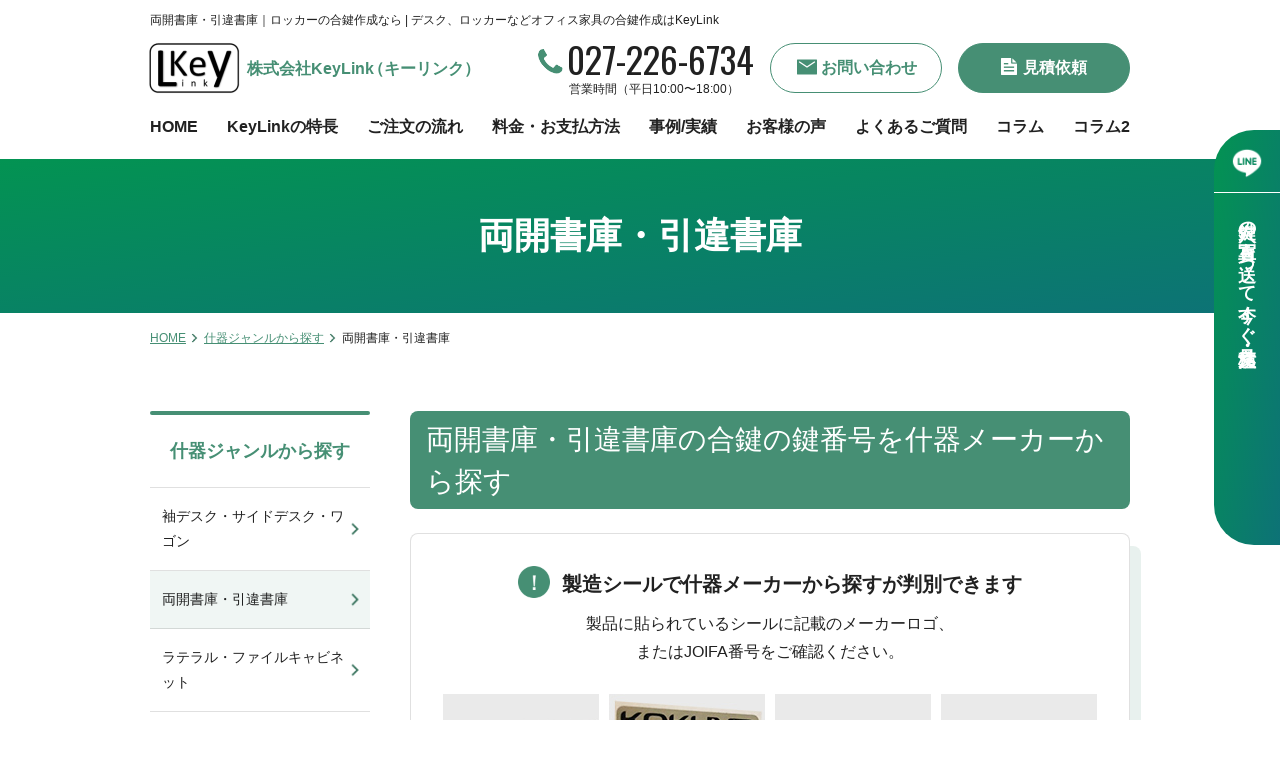

--- FILE ---
content_type: text/html
request_url: https://www.key-link.co.jp/category/cabinet.html
body_size: 8599
content:
<!DOCTYPE html>
<!--[if lt IE 7 ]><html class="ie" lang="ja"><![endif]-->
<!--[if IE 7 ]><html class="ie" lang="ja"><![endif]-->
<!--[if IE 8 ]><html class="ie8" lang="ja"><![endif]-->
<!--[if IE 9 ]> <html class="ie9" lang="ja"> <![endif]-->
<!--[if (gt IE 9)|!(IE)]><!-->
<html lang="ja">
<!--<![endif]-->

<head>
  <meta charset="utf-8">
  <meta http-equiv="x-ua-compatible" content="ie=edge">
  <meta name="viewport" content="width=device-width, initial-scale=1, shrink-to-fit=no">
  <meta name="format-detection" content="telephone=no">
  <title>両開書庫・引違書庫｜デスク/ロッカーなどオフィス家具の合鍵作成ならKeyLink</title>
  <meta name="Keywords" content="両開書庫,引違書庫,合鍵,鍵,カギ,机,デスク,ロッカー,キャビネット,書庫,オフィス家具,KeyLink,キーリンク">
  <meta name="Description" content="オフィス家具の合鍵作成専門店KeyLink（キーリンク）の「両開書庫・引違書庫」。デスク・キャビネット・ロッカーなどオフィス家具の合鍵を1本1000円で作成。業界最速／最短翌日全国にお届けします。">
  <link rel="alternate" type="application/rss+xml" title="RSS" href="https://www.key-link.co.jp/rss.xml">
  <link rel="shortcut icon" href="file/favicon.ico">
  <link rel="apple-touch-icon" href="file/apple-touch-icon.png">
  <link rel="stylesheet" href="https://www.key-link.co.jp/common/css/import.css">
  <!-- Global site tag (gtag.js) - Google Analytics -->
<script async src="https://www.googletagmanager.com/gtag/js?id=UA-143267597-1"></script>
<script async src="https://www.googletagmanager.com/gtag/js?id=UA-166887726-1"></script>
<script>
  window.dataLayer = window.dataLayer || [];
  function gtag(){dataLayer.push(arguments);}
  gtag('js', new Date());

  gtag('config', 'UA-143267597-1');
  gtag('config', 'UA-166887726-1');
</script>

</head>

<body id="comhead">
  <!--ヘッダー-->
  <header class="header">
    <div class="container">
      <div class="flex bottom between">
        <!--サイト情報-->
        <div class="siteInfo">
          <p class="siteTitle hidden_sp">両開書庫・引違書庫｜ロッカーの合鍵作成なら | デスク、ロッカーなどオフィス家具の合鍵作成はKeyLink</p>
          <div class="siteLogo">
            <a class="flex middle" href="https://www.key-link.co.jp/"><img src="https://www.key-link.co.jp/img/logo.png" width="190" height="106" alt="KeyLink">
               <div class="hidden_sp"><span>株式会社KeyLink</span><span>（キーリンク）</span></div>
             </a>
          </div>
        </div>

        <!--コンタクト-->
        <div class="contactInfo hidden_sp">
          <div class="flex middle column_sp">
            <div class="tel">
              <a href="tel:0272266734">027-226-6734</a>
              <span>営業時間（平日10:00〜18:00）</span>
            </div>
            <div class="btn btn_contact">
              <a href="https://www.key-link.co.jp/contact/"><span>お問い合わせ</span></a>
            </div>
            <div class="btn btn_order">
              <a href="https://www.key-link.co.jp/order/"><span>見積依頼</span></a>
            </div>
            <div class="btn btn_line gra hidden_sp">
              <a href="https://www.key-link.co.jp/line/">
                <span class="img">
                  <img src="https://www.key-link.co.jp/common/img/ico_line.png" alt="line">
                </span>
                <span class="txt">
                  鍵穴の写真を送って今すぐ見積・注文
                </span>
              </a>
            </div>
            <div class="bnr tac hidden_pc">
              <a href="https://www.key-link.co.jp/line/">
                 <img src="https://www.key-link.co.jp/common/img/img_line_order_sp.jpg" alt="Lineで簡単お問い合わせ!!" width="320" height="320">
              </a>
            </div>
          </div>
        </div>
      </div>

      <!--スマホメニュー-->
      <div class="trigger hidden_pc">
        <ul class="flex">
          <li class="trigger_contact"></li>
          <li class="trigger_menu"></li>
        </ul>
      </div>

      <!--ナビー-->
      <nav class="nav nav_header hidden_sp">
        <ul class="flex between column_sp">
          <li class="button"><a href="https://www.key-link.co.jp/">HOME</a></li><li class="button"><a href="https://www.key-link.co.jp/features/">KeyLinkの特長</a></li><li class="button"><a href="https://www.key-link.co.jp/flow/">ご注文の流れ</a></li><li class="button"><a href="https://www.key-link.co.jp/price/">料金・お支払方法</a></li><li class="button"><a href="https://www.key-link.co.jp/case/">事例/実績</a></li><li class="button"><a href="https://www.key-link.co.jp/voice/">お客様の声</a></li><li class="button"><a href="https://www.key-link.co.jp/faq/">よくあるご質問</a></li><li class="hidden"><a href="https://www.key-link.co.jp/contact/">お問い合わせ</a></li><li class="hidden"><a href="https://www.key-link.co.jp/order/">まずはお見積り</a></li><li class="hidden"><a href="https://www.key-link.co.jp/maker/">什器メーカーから探す</a></li><li class="hidden"><a href="https://www.key-link.co.jp/category/" class="selected">什器ジャンルから探す</a></li><li class="hidden"><a href="https://www.key-link.co.jp/unavailable/">当社で取扱いできない鍵について</a></li><li class="hidden"><a href="https://www.key-link.co.jp/line/">LINEで簡単お問い合わせ</a></li><li class="hidden"><a href="https://www.key-link.co.jp/picture.html">鍵穴画像一覧</a></li><li class="button"><a href="https://www.key-link.co.jp/column/">コラム</a></li><li class="button"><a href="https://www.key-link.co.jp/column2/">コラム2</a></li>
        </ul>
      </nav>

    </div>
  </header>

  <!--コンテンツ-->
  <main class="main">
    <div class="content content_under">
      <!--ページタイトル-->
      <div class="pageTitleBar gra">
        <div class="container">
          <h1 class="pageTitle">
         両開書庫・引違書庫
          </h1>
        </div>
      </div>
      <!--パンくずリスト-->
      <div class="container">
        <div class="breadCrumb">
          <ol class="flex">
           <li><a href="https://www.key-link.co.jp/">HOME</a></li>
<li><a href="https://www.key-link.co.jp/category/">什器ジャンルから探す</a></li>
<li>両開書庫・引違書庫</li>

          </ol>
        </div>
      </div>

     <div class="container">
        <div class="flex between column-reverse_sp column_sp">
          <!--サイトバー-->
            <div class="siderBar">

<div class="cateTop"><a href="https://www.key-link.co.jp/category/">什器ジャンルから探す</a></div>

<ul class="subnav">
<li class="subbutton"><a href="https://www.key-link.co.jp/category/desk.html">袖デスク・サイドデスク・ワゴン</a></li>
<li class="subbutton subselected"><a href="https://www.key-link.co.jp/category/cabinet.html">両開書庫・引違書庫</a></li>
<li class="subbutton"><a href="https://www.key-link.co.jp/category/lateral.html">ラテラル・ファイルキャビネット</a></li>
<li class="subbutton"><a href="https://www.key-link.co.jp/category/locker.html">更衣ロッカー・シューズボックス</a></li>

</ul>


<div class="bnr_line hidden_sp">
                    <a href="https://www.key-link.co.jp/line/">
                       <img src="https://www.key-link.co.jp/common/img/img_line_order_sp.jpg" alt="Lineで簡単お問い合わせ!!"  width="220" height="220"></a>
            </div>
            <div class="findKey">
              <p class="title">必要な合鍵を探す</p>
              <ul>
                 <li class="findMaker"><a href="https://www.key-link.co.jp/maker/"><span>什器メーカーから探す</span></a></li>
                 <li class="findCategory"><a href="https://www.key-link.co.jp/category/"><span>什器ジャンルから探す</span></a></li>
            </div>
           </div>

          <!--メインコンテンツ-->
          <div class="mainContent">
<div class="block">
<h2>両開書庫・引違書庫の合鍵の鍵番号を什器メーカーから探す</h2>
<div class="findCard">
<div class="findCard_title">
<p>製造シールで什器メーカーから探すが判別できます</p>
</div>
<p>製品に貼られているシールに記載のメーカーロゴ、</p>
<p>またはJOIFA番号をご確認ください。</p>
<p>&nbsp;</p>
<div class="flex between nowrap">
<p><img src="https://www.key-link.co.jp/img/img_find_maker01.jpg" alt="製造シール01" width="156" height="156" /></p>
<p><img src="https://www.key-link.co.jp/img/img_find_maker02.jpg" alt="製造シール02" width="156" height="156" /></p>
<p><img src="https://www.key-link.co.jp/img/img_find_maker03.jpg" alt="製造シール03" width="156" height="156" /></p>
<p><img src="https://www.key-link.co.jp/img/img_find_maker04.jpg" alt="製造シール04" width="156" height="156" /></p>
</div>
</div>
</div>
<div class="block">
<div class="alink_maker">
<div class="flex between column_sp">
<div class="makerLink">
<p><a href="#ito"><img src="https://www.key-link.co.jp/img/img_maker_ito.jpg" alt="ITO" width="48" height="48" /></a></p>
<p style="letter-spacing: -1px;"><a href="#ito">アイ・ティー・オー</a></p>
</div>
<div class="makerLink">
<p><a href="#itoki"><img src="https://www.key-link.co.jp/img/img_maker_itoki.jpg" alt="ITOKI" width="48" height="48" /></a></p>
<p><a href="#itoki">イトーキ</a></p>
</div>
<div class="makerLink">
<p><a href="#inaba"><img src="https://www.key-link.co.jp/img/img_maker_inaba.jpg" alt="Inaba" width="48" height="48" /></a></p>
<p><a href="#inaba">イナバ</a></p>
</div>
<div class="makerLink">
<p><a href="#uchida"><img src="https://www.key-link.co.jp/img/img_maker_uchida.jpg" alt="UCHIDA" width="48" height="48" /></a></p>
<p><a href="#uchida">ウチダ</a></p>
</div>
<div class="makerLink">
<p><a href="#okamura"><img src="https://www.key-link.co.jp/img/img_maker_okamura.jpg" alt="OKAMURA" width="48" height="48" /></a></p>
<p><a href="#okamura">オカムラ</a></p>
</div>
<div class="makerLink">
<p><a href="#kurogane"><img src="https://www.key-link.co.jp/img/img_maker_kurogane.jpg" alt="KUROGANE" width="48" height="48" /></a></p>
<p><a href="#kurogane">クロガネ</a></p>
</div>
<div class="makerLink">
<p><a href="#kokuyo"><img src="https://www.key-link.co.jp/img/img_maker_kokuyo.jpg" alt="KOKUYO" width="48" height="48" /></a></p>
<p><a href="#kokuyo">コクヨ</a></p>
</div>
<div class="makerLink">
<p><a href="#seiko"><img src="https://www.key-link.co.jp/img/img_maker_seiko.jpg" alt="SEIKO" width="48" height="48" /></a></p>
<p><a href="#seiko">生興</a></p>
</div>
<div class="makerLink">
<p><a href="#toyo"><img src="https://www.key-link.co.jp/img/img_maker_toyo.jpg" alt="TOYO" width="48" height="48" /></a></p>
<p><a href="#toyo">トーヨー</a></p>
</div>
<div class="makerLink">
<p><a href="#naiki"><img src="https://www.key-link.co.jp/img/img_maker_naiki.jpg" alt="NAIKI" width="48" height="48" /></a></p>
<p><a href="#naiki">ナイキ</a></p>
</div>
<div class="makerLink">
<p><a href="#plus"><img src="https://www.key-link.co.jp/img/img_maker_plus.jpg" alt="PLUS" width="48" height="48" /></a></p>
<p><a href="#plus">プラス</a></p>
</div>
<div class="makerLink">
<p><a href="#lion"><img src="https://www.key-link.co.jp/img/img_maker_lion.jpg" alt="LION" width="48" height="48" /></a></p>
<p><a href="#lion">ライオン</a></p>
</div>
</div>
</div>
</div>
<div class="block">
<div class="pointCard">
<div class="pointCard_title">
<p>合鍵作成をご依頼いただくには</p>
</div>
<div class="pointCard_content"><ol>
<li><strong>什器メーカー（オカムラ、イトーキ、コクヨ、など）</strong></li>
<li><strong>什器ジャンル（デスク、キャビネット・ロッカー、など）</strong></li>
<li><strong>鍵番号（H○○○、OK○○○○、DR○○○、など）</strong><br />※鍵番号は鍵穴に刻印されております</li>
</ol></div>
<p>の3点が必要になります。</p>
<p>&nbsp;</p>
<p>「什器メーカー」「什器ジャンル」から該当する鍵番号を確認してください。</p>
<p>※<a href="http://www.key-link.co.jp/unavailable/">当社で取扱いできない鍵について</a></p>
</div>
</div>
<div class="block">
<h2>什器メーカー、什器ジャンル、鍵番号が分からない方</h2>
<p>鍵穴の写真を送っていただければ当社にて確認の上、すぐに料金・納期をお知らせいたします。 以下よりお手続きください。</p>
</div>
<div class="block">
<p style="text-align: center;"><a href="http://www.key-link.co.jp/line/"><img src="https://www.key-link.co.jp/img/img_line_order_under.jpg" alt="LINEで簡単お問い合わせ！鍵穴の写真を撮って送るだけ。すぐに料金・納期をお知らせいたします。" width="720" height="170" /></a></p>
</div>
<div class="block">
<h3 id="ito">ITO（アイ・ティー・オー）</h3>
<table class="tbr tbr_key" style="width: 100%;">
<tbody>
<tr><th>鍵番号</th><th>形状</th><th>備考</th><th>鍵穴画像</th></tr>
<tr align="center" valign="middle">
<td>
<p>E001～999</p>
</td>
<td>
<p>&nbsp;</p>
</td>
<td>DAIYA</td>
<td><a href="http://www.key-link.co.jp/picture/ito.html"><img class="null" src="https://www.key-link.co.jp/img/kamera.png" alt="" width="18" height="16" /></a></td>
</tr>
<tr align="center" valign="middle">
<td>H001～999</td>
<td></td>
<td>DAIYA</td>
<td><a href="http://www.key-link.co.jp/picture/ito.html"><img class="null" src="https://www.key-link.co.jp/img/kamera.png" alt="" width="18" height="16" /></a></td>
</tr>
<tr align="center" valign="middle">
<td><span style="line-height: 18px;">J001～999</span></td>
<td></td>
<td>DAIYA</td>
<td><a href="http://www.key-link.co.jp/picture/ito.html"><img class="null" src="https://www.key-link.co.jp/img/kamera.png" alt="" width="18" height="16" /></a></td>
</tr>
<tr align="center" valign="middle">
<td><span style="line-height: 18px; text-align: -webkit-center;">K001～999</span></td>
<td></td>
<td>DAIYA</td>
<td><a href="http://www.key-link.co.jp/picture/ito.html"><img class="null" src="https://www.key-link.co.jp/img/kamera.png" alt="" width="18" height="16" /></a></td>
</tr>
<tr align="center" valign="middle">
<td><span style="line-height: 18px;">S001～999</span></td>
<td></td>
<td>DAIYA</td>
<td><a href="http://www.key-link.co.jp/picture/ito.html"><img class="null" src="https://www.key-link.co.jp/img/kamera.png" alt="" width="18" height="16" /></a></td>
</tr>
<tr align="center" valign="middle">
<td><span style="line-height: 18px; text-align: -webkit-center;">D001～999</span></td>
<td></td>
<td></td>
<td></td>
</tr>
<tr align="center" valign="middle">
<td><span style="line-height: 18px; text-align: -webkit-center;">M001～999</span></td>
<td></td>
<td></td>
<td></td>
</tr>
<tr align="center" valign="middle">
<td><span style="line-height: 18px; text-align: -webkit-center;">001～999E</span></td>
<td></td>
<td></td>
<td><a href="http://www.key-link.co.jp/picture/ito.html"><img class="null" src="https://www.key-link.co.jp/img/kamera.png" alt="" width="18" height="16" /></a></td>
</tr>
<tr align="center" valign="middle">
<td><span style="line-height: 18px; text-align: -webkit-center;">001~999F</span></td>
<td></td>
<td></td>
<td><a href="http://www.key-link.co.jp/picture/ito.html"><img class="null" src="https://www.key-link.co.jp/img/kamera.png" alt="" width="18" height="16" /></a></td>
</tr>
<tr align="center" valign="middle">
<td><span style="line-height: 18px;">G001～999</span></td>
<td></td>
<td></td>
<td><a href="http://www.key-link.co.jp/picture/ito.html"><img class="null" src="https://www.key-link.co.jp/img/kamera.png" alt="" width="18" height="16" /></a></td>
</tr>
<tr align="center" valign="middle">
<td><span style="line-height: 18px; text-align: -webkit-center;">700~799</span></td>
<td></td>
<td></td>
<td></td>
</tr>
<tr align="center" valign="middle">
<td><span style="line-height: 18px; text-align: -webkit-center;">500~599</span></td>
<td></td>
<td></td>
<td></td>
</tr>
<tr align="center" valign="middle">
<td><span style="line-height: 18px;">1001～1300</span></td>
<td></td>
<td>引違書庫</td>
<td></td>
</tr>
<tr align="center" valign="middle">
<td><span style="line-height: 18px; text-align: -webkit-center;">2001～2300</span></td>
<td></td>
<td><span style="line-height: 18px; text-align: -webkit-center;">引違書庫</span></td>
<td></td>
</tr>
<tr align="center" valign="middle">
<td><span style="line-height: 18px; text-align: -webkit-center;">1001～6900</span></td>
<td></td>
<td><span style="line-height: 18px; text-align: -webkit-center;">引違書庫</span></td>
<td></td>
</tr>
<tr align="center" valign="middle">
<td><span style="line-height: 18px; text-align: -webkit-center;">B001～999</span></td>
<td></td>
<td></td>
<td></td>
</tr>
<tr align="center" valign="middle">
<td>C001～999</td>
<td></td>
<td></td>
<td></td>
</tr>
</tbody>
</table>
<p><span style="line-height: 1.5;"><br /></span></p>
</div>
<div class="block">
<h3 id="itoki">ITOKI（イトーキ）</h3>
<table class="tbr tbr_key" style="width: 100%;">
<tbody>
<tr><th>鍵番号</th><th>形状</th><th>備考</th><th>鍵穴画像</th></tr>
<tr align="center">
<td>E001～999</td>
<td></td>
<td>DAIYA</td>
<td><a href="http://www.key-link.co.jp/picture/itoki.html"><img class="null" src="https://www.key-link.co.jp/img/kamera.png" alt="" width="18" height="16" /></a></td>
</tr>
<tr align="center">
<td>H001～999</td>
<td></td>
<td>DAIYA</td>
<td><a href="http://www.key-link.co.jp/picture/itoki.html"><img class="null" src="https://www.key-link.co.jp/img/kamera.png" alt="" width="18" height="16" /></a></td>
</tr>
<tr align="center">
<td>J001～999</td>
<td></td>
<td>DAIYA</td>
<td><a href="http://www.key-link.co.jp/picture/itoki.html"><img class="null" src="https://www.key-link.co.jp/img/kamera.png" alt="" width="18" height="16" /></a></td>
</tr>
<tr align="center">
<td>K001～999</td>
<td></td>
<td>DAIYA</td>
<td><a href="http://www.key-link.co.jp/picture/itoki.html"><img class="null" src="https://www.key-link.co.jp/img/kamera.png" alt="" width="18" height="16" /></a></td>
</tr>
<tr align="center">
<td>S001～999</td>
<td></td>
<td>DAIYA</td>
<td><a href="http://www.key-link.co.jp/picture/itoki.html"><img class="null" src="https://www.key-link.co.jp/img/kamera.png" alt="" width="18" height="16" /></a></td>
</tr>
<tr align="center">
<td>T001～999</td>
<td>リバーシブル</td>
<td></td>
<td></td>
</tr>
<tr align="center">
<td>A1001～9999</td>
<td></td>
<td></td>
<td><a href="http://www.key-link.co.jp/picture/itoki.html"><img class="null" src="https://www.key-link.co.jp/img/itokia4keta.png" alt="" /></a></td>
</tr>
<tr align="center">
<td>B1001～9999</td>
<td></td>
<td></td>
<td><a href="http://www.key-link.co.jp/picture/itoki.html"><img class="null" src="https://www.key-link.co.jp/img/kamera.png" alt="" width="18" height="16" /></a></td>
</tr>
<tr align="center">
<td>K1001～8000</td>
<td>リバーシブル</td>
<td></td>
<td><a href="http://www.key-link.co.jp/picture/itoki.html"><img class="null" src="https://www.key-link.co.jp/img/itokik1.png" alt="" /></a></td>
</tr>
<tr align="center">
<td>BL001～999</td>
<td></td>
<td></td>
<td></td>
</tr>
<tr align="center">
<td>BR001～999</td>
<td></td>
<td></td>
<td></td>
</tr>
<tr align="center">
<td>BA001～999</td>
<td></td>
<td></td>
<td></td>
</tr>
<tr align="center">
<td>BB001～999</td>
<td></td>
<td></td>
<td></td>
</tr>
<tr align="center">
<td>N851～971</td>
<td>リバーシブル</td>
<td></td>
<td><a href="http://www.key-link.co.jp/picture/itoki.html"><img class="null" src="https://www.key-link.co.jp/img/itokin3ketahikitigai.png" alt="" /></a></td>
</tr>
<tr align="center">
<td>5555～8888M</td>
<td></td>
<td>5,6,7,8のみの4桁</td>
<td></td>
</tr>
<tr align="center">
<td>1111～4444M</td>
<td></td>
<td>1,2,3,4のみの4桁</td>
<td></td>
</tr>
<tr align="center">
<td>A1111～4444</td>
<td></td>
<td>1,2,3,4のみの4桁</td>
<td></td>
</tr>
<tr align="center">
<td>B1111～4444</td>
<td></td>
<td>1,2,3,4のみの4桁</td>
<td></td>
</tr>
<tr align="center">
<td>11111～44444</td>
<td></td>
<td>1,2,3,4のみの5桁</td>
<td></td>
</tr>
<tr align="center">
<td>001～999E</td>
<td></td>
<td></td>
<td><a href="http://www.key-link.co.jp/picture/itoki.html"><img class="null" src="https://www.key-link.co.jp/img/kamera.png" alt="" width="18" height="16" /></a></td>
</tr>
<tr align="center">
<td>001～999F</td>
<td></td>
<td></td>
<td><a href="http://www.key-link.co.jp/picture/itoki.html"><img class="null" src="https://www.key-link.co.jp/img/kamera.png" alt="" width="18" height="16" /></a></td>
</tr>
<tr align="center">
<td>001～999S</td>
<td></td>
<td></td>
<td><a href="http://www.key-link.co.jp/picture/itoki.html"><img class="null" src="https://www.key-link.co.jp/img/kamera.png" alt="" width="18" height="16" /></a></td>
</tr>
<tr align="center">
<td>001～999K</td>
<td></td>
<td></td>
<td><a href="http://www.key-link.co.jp/picture/itoki.html"><img class="null" src="https://www.key-link.co.jp/img/kamera.png" alt="" width="18" height="16" /></a></td>
</tr>
<tr align="center">
<td>A001～999</td>
<td></td>
<td>小平</td>
<td></td>
</tr>
</tbody>
</table>
<p>&nbsp;</p>
</div>
<div class="block">
<h3 id="inaba">Inaba（イナバ）</h3>
<table class="tbr tbr_key" style="width: 100%;">
<tbody>
<tr><th>鍵番号</th><th>形状</th><th>備考</th><th>鍵穴画像</th></tr>
<tr align="center">
<td>A101～503</td>
<td>リバーシブル</td>
<td></td>
<td><a href="http://www.key-link.co.jp/picture/inaba.html"><img class="null" src="https://www.key-link.co.jp/img/kamera.png" alt="" width="18" height="16" /></a></td>
</tr>
<tr align="center">
<td>B101～503</td>
<td>リバーシブル</td>
<td></td>
<td><a href="http://www.key-link.co.jp/picture/inaba.html"><img class="null" src="https://www.key-link.co.jp/img/kamera.png" alt="" width="18" height="16" /></a></td>
</tr>
<tr align="center">
<td>501～599</td>
<td></td>
<td></td>
<td><a href="http://www.key-link.co.jp/picture/inaba.html"><img class="null" src="https://www.key-link.co.jp/img/inaba3keta.png" alt="" /></a></td>
</tr>
</tbody>
</table>
<p>&nbsp;</p>
</div>
<div class="block">
<h3 id="uchida">UCHIDA（ウチダ）</h3>
<table class="tbr tbr_key" style="width: 100%;">
<tbody>
<tr><th>鍵番号</th><th>形状</th><th>備考</th><th>鍵穴画像</th></tr>
<tr align="center">
<td>A101～503</td>
<td>リバーシブル</td>
<td>&nbsp;INB</td>
<td><a href="http://www.key-link.co.jp/picture/uchida.html"><img class="null" src="https://www.key-link.co.jp/img/kamera.png" alt="" width="18" height="16" /></a></td>
</tr>
<tr align="center">
<td>B101～503</td>
<td>リバーシブル</td>
<td>&nbsp;INB</td>
<td><a href="http://www.key-link.co.jp/picture/uchida.html"><img class="null" src="https://www.key-link.co.jp/img/kamera.png" alt="" width="18" height="16" /></a></td>
</tr>
<tr align="center">
<td>SK0001～1006</td>
<td>リバーシブル</td>
<td></td>
<td><a href="http://www.key-link.co.jp/picture/uchida.html"><img class="null" src="https://www.key-link.co.jp/img/uchidask.png" alt="" /></a></td>
</tr>
<tr align="center">
<td>P001～999</td>
<td></td>
<td></td>
<td></td>
</tr>
<tr align="center">
<td>E001～999</td>
<td></td>
<td>DAIYA</td>
<td><a href="http://www.key-link.co.jp/picture/uchida.html"><img class="null" src="https://www.key-link.co.jp/img/kamera.png" alt="" width="18" height="16" /></a></td>
</tr>
<tr align="center">
<td>H001～999</td>
<td></td>
<td>DAIYA</td>
<td><a href="http://www.key-link.co.jp/picture/uchida.html"><img class="null" src="https://www.key-link.co.jp/img/kamera.png" alt="" width="18" height="16" /></a></td>
</tr>
<tr align="center">
<td>J001～999</td>
<td></td>
<td>DAIYA</td>
<td><a href="http://www.key-link.co.jp/picture/uchida.html"><img class="null" src="https://www.key-link.co.jp/img/kamera.png" alt="" width="18" height="16" /></a></td>
</tr>
<tr align="center">
<td>K001～999</td>
<td></td>
<td>DAIYA</td>
<td><a href="http://www.key-link.co.jp/picture/uchida.html"><img class="null" src="https://www.key-link.co.jp/img/kamera.png" alt="" width="18" height="16" /></a></td>
</tr>
<tr align="center">
<td>S001～999</td>
<td></td>
<td>DAIYA</td>
<td><a href="http://www.key-link.co.jp/picture/uchida.html"><img class="null" src="https://www.key-link.co.jp/img/kamera.png" alt="" width="18" height="16" /></a></td>
</tr>
<tr align="center">
<td>X001～999</td>
<td></td>
<td></td>
<td></td>
</tr>
<tr align="center">
<td>Y001～999</td>
<td></td>
<td></td>
<td><a href="http://www.key-link.co.jp/picture/uchida.html"><img class="null" src="https://www.key-link.co.jp/img/kamera.png" alt="" width="18" height="16" /></a></td>
</tr>
<tr align="center">
<td>6000～9999</td>
<td></td>
<td></td>
<td></td>
</tr>
<tr align="center">
<td>001～999E</td>
<td></td>
<td></td>
<td><a href="http://www.key-link.co.jp/picture/uchida.html"><img class="null" src="https://www.key-link.co.jp/img/kamera.png" alt="" width="18" height="16" /></a></td>
</tr>
<tr align="center">
<td>001～999F</td>
<td></td>
<td></td>
<td><a href="http://www.key-link.co.jp/picture/uchida.html"><img class="null" src="https://www.key-link.co.jp/img/kamera.png" alt="" width="18" height="16" /></a></td>
</tr>
<tr align="center">
<td>001～999K</td>
<td></td>
<td></td>
<td><a href="http://www.key-link.co.jp/picture/uchida.html"><img class="null" src="https://www.key-link.co.jp/img/kamera.png" alt="" width="18" height="16" /></a></td>
</tr>
<tr align="center">
<td>001～999S</td>
<td></td>
<td></td>
<td><a href="http://www.key-link.co.jp/picture/uchida.html"><img class="null" src="https://www.key-link.co.jp/img/kamera.png" alt="" width="18" height="16" /></a></td>
</tr>
<tr align="center">
<td>501～599</td>
<td></td>
<td>INB</td>
<td><a href="http://www.key-link.co.jp/picture/uchida.html"><img class="null" src="https://www.key-link.co.jp/img/inaba3keta.png" alt="" /></a></td>
</tr>
<tr align="center">
<td>A1001～</td>
<td>リバーシブル</td>
<td></td>
<td></td>
</tr>
<tr align="center">
<td>U001～400</td>
<td>リバーシブル</td>
<td></td>
<td></td>
</tr>
<tr align="center">
<td>
<p>U401～800</p>
</td>
<td>リバーシブル</td>
<td></td>
<td></td>
</tr>
<tr align="center">
<td>C001～400</td>
<td>リバーシブル</td>
<td></td>
<td></td>
</tr>
</tbody>
</table>
<p>&nbsp;</p>
</div>
<div class="block">
<h3 id="okamura">OKAMURA（オカムラ）</h3>
<table class="tbr tbr_key" style="width: 100%;">
<tbody>
<tr><th>鍵番号</th><th>形状</th><th>備考</th><th>鍵穴画像</th></tr>
<tr align="center">
<td>OK1001～9960</td>
<td>リバーシブル</td>
<td></td>
<td><a href="http://www.key-link.co.jp/picture/okamura.html"><img class="null" src="https://www.key-link.co.jp/img/okamuraok.png" alt="" /></a></td>
</tr>
<tr align="center">
<td>OM1001～9440</td>
<td>リバーシブル</td>
<td></td>
<td><a href="http://www.key-link.co.jp/picture/okamura.html"><img class="null" src="https://www.key-link.co.jp/img/okamuraom.png" alt="" /></a></td>
</tr>
<tr align="center">
<td>K001～999</td>
<td>リバーシブル</td>
<td></td>
<td><a href="http://www.key-link.co.jp/picture/okamura.html"><img class="null" src="https://www.key-link.co.jp/img/kamera.png" alt="" width="18" height="16" /></a></td>
</tr>
<tr align="center">
<td>G001～999</td>
<td></td>
<td></td>
<td><a href="http://www.key-link.co.jp/picture/okamura.html"><img class="null" src="https://www.key-link.co.jp/img/kamera.png" alt="" width="18" height="16" /></a></td>
</tr>
<tr align="center">
<td>E001～999</td>
<td></td>
<td>&nbsp;DAIYA</td>
<td><a href="http://www.key-link.co.jp/picture/okamura.html"><img class="null" src="https://www.key-link.co.jp/img/kamera.png" alt="" width="18" height="16" /></a></td>
</tr>
<tr align="center">
<td>H001～999</td>
<td></td>
<td>DAIYA</td>
<td><a href="http://www.key-link.co.jp/picture/okamura.html"><img class="null" src="https://www.key-link.co.jp/img/kamera.png" alt="" width="18" height="16" /></a></td>
</tr>
<tr align="center">
<td>J001～999</td>
<td></td>
<td>DAIYA</td>
<td><a href="http://www.key-link.co.jp/picture/okamura.html"><img class="null" src="https://www.key-link.co.jp/img/kamera.png" alt="" width="18" height="16" /></a></td>
</tr>
<tr align="center">
<td>K001～999</td>
<td></td>
<td>DAIYA</td>
<td><a href="http://www.key-link.co.jp/picture/okamura.html"><img class="null" src="https://www.key-link.co.jp/img/kamera.png" alt="" width="18" height="16" /></a></td>
</tr>
<tr align="center">
<td>S001～999</td>
<td></td>
<td>DAIYA</td>
<td><a href="http://www.key-link.co.jp/picture/okamura.html"><img class="null" src="https://www.key-link.co.jp/img/kamera.png" alt="" width="18" height="16" /></a></td>
</tr>
<tr align="center">
<td>001～999E</td>
<td></td>
<td></td>
<td><a href="http://www.key-link.co.jp/picture/okamura.html"><img class="null" src="https://www.key-link.co.jp/img/kamera.png" alt="" width="18" height="16" /></a></td>
</tr>
<tr align="center">
<td>001～999F</td>
<td></td>
<td></td>
<td><a href="http://www.key-link.co.jp/picture/okamura.html"><img class="null" src="https://www.key-link.co.jp/img/kamera.png" alt="" width="18" height="16" /></a></td>
</tr>
<tr align="center">
<td>001～999K</td>
<td></td>
<td></td>
<td><a href="http://www.key-link.co.jp/picture/okamura.html"><img class="null" src="https://www.key-link.co.jp/img/kamera.png" alt="" width="18" height="16" /></a></td>
</tr>
<tr align="center">
<td>001～999S</td>
<td></td>
<td></td>
<td><a href="http://www.key-link.co.jp/picture/okamura.html"><img class="null" src="https://www.key-link.co.jp/img/kamera.png" alt="" width="18" height="16" /></a></td>
</tr>
<tr align="center">
<td>A1001～9999</td>
<td></td>
<td></td>
<td></td>
</tr>
<tr align="center">
<td>B1001～9999</td>
<td></td>
<td></td>
<td></td>
</tr>
<tr align="center">
<td>001～999</td>
<td></td>
<td></td>
<td></td>
</tr>
<tr align="center">
<td>5555～8888</td>
<td></td>
<td>5,6,7,8のみの4桁</td>
<td></td>
</tr>
</tbody>
</table>
<p>※オカムラ42型(旧型)の書庫　C,E,F,J,K,P,R001～999　の鍵は作成できません。</p>
<p><span style="line-height: 1.5;">どうしても鍵が必要な場合シリンダーごと新しい物(OK1001～9960)に交換する必要があります。</span></p>
</div>
<div class="block">
<h3 id="kurogane">KUROGANE（クロガネ）</h3>
<table class="tbr tbr_key" style="width: 100%;">
<tbody>
<tr><th>鍵番号</th><th>形状</th><th>備考</th><th>鍵穴画像</th></tr>
<tr align="center">
<td>E001～999</td>
<td></td>
<td>DAIYA</td>
<td><a href="http://www.key-link.co.jp/picture/kurogane.html"><img class="null" src="https://www.key-link.co.jp/img/kamera.png" alt="" width="18" height="16" /></a></td>
</tr>
<tr align="center">
<td>H001～999</td>
<td></td>
<td>DAIYA</td>
<td><a href="http://www.key-link.co.jp/picture/kurogane.html"><img class="null" src="https://www.key-link.co.jp/img/kamera.png" alt="" width="18" height="16" /></a></td>
</tr>
<tr align="center">
<td>J001～999</td>
<td></td>
<td>DAIYA</td>
<td><a href="http://www.key-link.co.jp/picture/kurogane.html"><img class="null" src="https://www.key-link.co.jp/img/kamera.png" alt="" width="18" height="16" /></a></td>
</tr>
<tr align="center">
<td>K001～999</td>
<td></td>
<td>DAIYA</td>
<td><a href="http://www.key-link.co.jp/picture/kurogane.html"><img class="null" src="https://www.key-link.co.jp/img/kamera.png" alt="" width="18" height="16" /></a></td>
</tr>
<tr align="center">
<td>S001～999</td>
<td></td>
<td>DAIYA</td>
<td><a href="http://www.key-link.co.jp/picture/kurogane.html"><img class="null" src="https://www.key-link.co.jp/img/kamera.png" alt="" width="18" height="16" /></a></td>
</tr>
<tr align="center">
<td>S001～999</td>
<td>リバーシブル</td>
<td></td>
<td></td>
</tr>
<tr align="center">
<td>G001～999</td>
<td></td>
<td></td>
<td></td>
</tr>
<tr align="center">
<td>
<p>5001～6000</p>
</td>
<td></td>
<td></td>
<td></td>
</tr>
<tr align="center">
<td>
<p>7001～</p>
</td>
<td></td>
<td></td>
<td></td>
</tr>
<tr align="center">
<td>
<p>E001～999</p>
</td>
<td></td>
<td>岡部(引違書庫)</td>
<td></td>
</tr>
<tr align="center">
<td>
<p>0001～1080</p>
</td>
<td></td>
<td></td>
<td></td>
</tr>
<tr align="center">
<td>
<p>1101～2000</p>
</td>
<td></td>
<td></td>
<td></td>
</tr>
<tr align="center">
<td>
<p>3601～3700</p>
</td>
<td></td>
<td></td>
<td></td>
</tr>
</tbody>
</table>
<p>&nbsp;</p>
</div>
<div class="block">
<h3 id="kokuyo">KOKUYO（コクヨ）</h3>
<table class="tbr tbr_key" style="width: 100%;">
<tbody>
<tr><th>鍵番号</th><th>形状</th><th>備考</th><th>鍵穴画像</th></tr>
<tr align="center">
<td>NS001～500</td>
<td>リバーシブル</td>
<td></td>
<td><a href="http://www.key-link.co.jp/picture/kokuyo.html"><img class="null" src="https://www.key-link.co.jp/img/kokuyons.png" alt="" /></a></td>
</tr>
<tr align="center">
<td>CF1000～3999</td>
<td>リバーシブル</td>
<td></td>
<td><a href="http://www.key-link.co.jp/picture/kokuyo.html"><img class="null" src="https://www.key-link.co.jp/img/kokuyocf.png" alt="" /></a></td>
</tr>
<tr align="center">
<td>UF001～</td>
<td>リバーシブル</td>
<td></td>
<td><a href="http://www.key-link.co.jp/picture/kokuyo.html"><img class="null" src="https://www.key-link.co.jp/img/kamera.png" alt="" width="18" height="16" /></a></td>
</tr>
<tr align="center">
<td>PX0001～</td>
<td>リバーシブル</td>
<td></td>
<td></td>
</tr>
<tr align="center">
<td>PH0001～</td>
<td>リバーシブル</td>
<td></td>
<td><a href="http://www.key-link.co.jp/picture/kokuyo.html"><img class="null" src="https://www.key-link.co.jp/img/kokuyoph.png" alt="" /></a></td>
</tr>
<tr align="center">
<td>PN001～999</td>
<td></td>
<td></td>
<td><a href="http://www.key-link.co.jp/picture/kokuyo.html"><img class="null" src="https://www.key-link.co.jp/img/kokuyopn3keta.png" alt="" /><br /><img class="null" src="https://www.key-link.co.jp/img/kokuyopn.png" alt="" /></a></td>
</tr>
<tr align="center">
<td>W101～860</td>
<td>リバーシブル</td>
<td></td>
<td></td>
</tr>
<tr align="center">
<td>G101～300</td>
<td>リバーシブル</td>
<td></td>
<td></td>
</tr>
<tr align="center">
<td>PK001～540</td>
<td></td>
<td></td>
<td></td>
</tr>
<tr align="center">
<td>PS001～540</td>
<td></td>
<td></td>
<td></td>
</tr>
<tr align="center">
<td>001～999</td>
<td></td>
<td></td>
<td></td>
</tr>
<tr align="center">
<td>11111～44444</td>
<td></td>
<td>&nbsp;1,2,3,4のみの5桁</td>
<td></td>
</tr>
<tr align="center">
<td>001～999C</td>
<td></td>
<td></td>
<td><a href="http://www.key-link.co.jp/picture/kokuyo.html"><img class="null" src="https://www.key-link.co.jp/img/kamera.png" alt="" width="18" height="16" /></a></td>
</tr>
<tr align="center">
<td>001～999K</td>
<td></td>
<td></td>
<td></td>
</tr>
<tr align="center">
<td>001～999L</td>
<td></td>
<td></td>
<td></td>
</tr>
<tr align="center">
<td>001～999S</td>
<td></td>
<td></td>
<td></td>
</tr>
<tr align="center">
<td>001～999V</td>
<td></td>
<td></td>
<td></td>
</tr>
<tr align="center">
<td>001～999W</td>
<td></td>
<td></td>
<td></td>
</tr>
<tr align="center">
<td>001～999X</td>
<td></td>
<td></td>
<td></td>
</tr>
<tr align="center">
<td>E001～999</td>
<td></td>
<td>DAIYA</td>
<td><a href="http://www.key-link.co.jp/picture/kokuyo.html"><img class="null" src="https://www.key-link.co.jp/img/kamera.png" alt="" width="18" height="16" /></a></td>
</tr>
<tr align="center">
<td>H001～999</td>
<td></td>
<td>DAIYA</td>
<td><a href="http://www.key-link.co.jp/picture/kokuyo.html"><img class="null" src="https://www.key-link.co.jp/img/kamera.png" alt="" width="18" height="16" /></a></td>
</tr>
<tr align="center">
<td>J001～999</td>
<td></td>
<td>DAIYA</td>
<td><a href="http://www.key-link.co.jp/picture/kokuyo.html"><img class="null" src="https://www.key-link.co.jp/img/kamera.png" alt="" width="18" height="16" /></a></td>
</tr>
<tr align="center">
<td>K001～999</td>
<td></td>
<td>DAIYA</td>
<td><a href="http://www.key-link.co.jp/picture/kokuyo.html"><img class="null" src="https://www.key-link.co.jp/img/kamera.png" alt="" width="18" height="16" /></a></td>
</tr>
<tr align="center">
<td>S001～999</td>
<td></td>
<td>DAIYA</td>
<td><a href="http://www.key-link.co.jp/picture/kokuyo.html"><img class="null" src="https://www.key-link.co.jp/img/kamera.png" alt="" width="18" height="16" /></a></td>
</tr>
<tr align="center">
<td>G001～999</td>
<td></td>
<td></td>
<td></td>
</tr>
</tbody>
</table>
<p>&nbsp;</p>
</div>
<div class="block">
<h3 id="seiko">SEIKO（生興）</h3>
<table class="tbr tbr_key" style="width: 100%;">
<tbody>
<tr><th>鍵番号</th><th>形状</th><th>備考</th><th>鍵穴画像</th></tr>
<tr align="center">
<td>001～999</td>
<td>リバーシブル</td>
<td></td>
<td></td>
</tr>
<tr align="center">
<td>E001～999</td>
<td></td>
<td>岡部(引違書庫)</td>
<td></td>
</tr>
<tr align="center">
<td>E001～999</td>
<td></td>
<td>DAIYA</td>
<td><a href="http://www.key-link.co.jp/picture/seiko.html"><img class="null" src="https://www.key-link.co.jp/img/kamera.png" alt="" width="18" height="16" /></a></td>
</tr>
<tr align="center">
<td>H001～999</td>
<td></td>
<td>DAIYA</td>
<td><a href="http://www.key-link.co.jp/picture/seiko.html"><img class="null" src="https://www.key-link.co.jp/img/kamera.png" alt="" width="18" height="16" /></a></td>
</tr>
<tr align="center">
<td>J001～999</td>
<td></td>
<td>DAIYA</td>
<td><a href="http://www.key-link.co.jp/picture/seiko.html"><img class="null" src="https://www.key-link.co.jp/img/kamera.png" alt="" width="18" height="16" /></a></td>
</tr>
<tr align="center">
<td>K001～999</td>
<td></td>
<td>DAIYA</td>
<td><a href="http://www.key-link.co.jp/picture/seiko.html"><img class="null" src="https://www.key-link.co.jp/img/kamera.png" alt="" width="18" height="16" /></a></td>
</tr>
<tr align="center">
<td>S001～999</td>
<td></td>
<td>DAIYA</td>
<td><a href="http://www.key-link.co.jp/picture/seiko.html"><img class="null" src="https://www.key-link.co.jp/img/kamera.png" alt="" width="18" height="16" /></a></td>
</tr>
<tr align="center">
<td>G001～999</td>
<td></td>
<td></td>
<td></td>
</tr>
<tr align="center">
<td>V001～999</td>
<td></td>
<td></td>
<td></td>
</tr>
<tr align="center">
<td>X001～999</td>
<td></td>
<td></td>
<td></td>
</tr>
<tr align="center">
<td>Y001～999</td>
<td></td>
<td></td>
<td></td>
</tr>
<tr align="center">
<td>Z001～999</td>
<td></td>
<td></td>
<td></td>
</tr>
<tr align="center">
<td>RG0001～1990</td>
<td>リバーシブル</td>
<td></td>
<td><a href="http://www.key-link.co.jp/picture/seiko.html"><img class="null" src="https://www.key-link.co.jp/img/kamera.png" alt="" width="18" height="16" /></a></td>
</tr>
<tr align="center">
<td>1001～1900</td>
<td></td>
<td></td>
<td></td>
</tr>
<tr align="center">
<td>2001～2900</td>
<td></td>
<td></td>
<td></td>
</tr>
<tr align="center">
<td>3001～3900</td>
<td></td>
<td></td>
<td></td>
</tr>
<tr align="center">
<td>4001～4900</td>
<td></td>
<td></td>
<td></td>
</tr>
</tbody>
</table>
<p>&nbsp;</p>
</div>
<div class="block">
<h3 id="toyo">TOYO（トーヨー）</h3>
<table class="tbr tbr_key" style="width: 100%;">
<tbody>
<tr><th>鍵番号</th><th>形状</th><th>備考</th><th>鍵穴画像</th></tr>
<tr align="center">
<td>TS1000～1499</td>
<td>リバーシブル</td>
<td></td>
<td></td>
</tr>
<tr align="center">
<td>TS5000～5499</td>
<td>リバーシブル</td>
<td></td>
<td></td>
</tr>
<tr align="center">
<td>E001～999</td>
<td></td>
<td>岡部(引違書庫)</td>
<td></td>
</tr>
<tr align="center">
<td>E001～999</td>
<td></td>
<td>DAIYA</td>
<td><a href="http://www.key-link.co.jp/picture/ito.html"><img class="null" src="https://www.key-link.co.jp/img/kamera.png" alt="" width="18" height="16" /></a></td>
</tr>
<tr align="center">
<td>
<p>H001～999</p>
</td>
<td></td>
<td>DAIYA</td>
<td><a href="http://www.key-link.co.jp/picture/ito.html"><img class="null" src="https://www.key-link.co.jp/img/kamera.png" alt="" width="18" height="16" /></a></td>
</tr>
<tr align="center">
<td>J001～999</td>
<td></td>
<td>DAIYA</td>
<td><a href="http://www.key-link.co.jp/picture/ito.html"><img class="null" src="https://www.key-link.co.jp/img/kamera.png" alt="" width="18" height="16" /></a></td>
</tr>
<tr align="center">
<td>K001～999</td>
<td></td>
<td>DAIYA</td>
<td><a href="http://www.key-link.co.jp/picture/ito.html"><img class="null" src="https://www.key-link.co.jp/img/kamera.png" alt="" width="18" height="16" /></a></td>
</tr>
<tr align="center">
<td>
<p>S001～999</p>
</td>
<td></td>
<td>DAIYA</td>
<td><a href="http://www.key-link.co.jp/picture/ito.html"><img class="null" src="https://www.key-link.co.jp/img/kamera.png" alt="" width="18" height="16" /></a></td>
</tr>
<tr align="center">
<td>
<p>G001～999</p>
</td>
<td></td>
<td></td>
<td><a href="http://www.key-link.co.jp/picture/ito.html"><img class="null" src="https://www.key-link.co.jp/img/kamera.png" alt="" width="18" height="16" /></a></td>
</tr>
<tr align="center">
<td>
<p>F001～100</p>
</td>
<td>リバーシブル</td>
<td></td>
<td></td>
</tr>
<tr align="center">
<td>
<p>F401～600</p>
</td>
<td>リバーシブル</td>
<td></td>
<td></td>
</tr>
<tr align="center">
<td>
<p>001～999</p>
</td>
<td></td>
<td></td>
<td></td>
</tr>
<tr align="center">
<td>
<p>001～999E</p>
</td>
<td></td>
<td></td>
<td><a href="http://www.key-link.co.jp/picture/ito.html"><img class="null" src="https://www.key-link.co.jp/img/kamera.png" alt="" width="18" height="16" /></a></td>
</tr>
<tr align="center">
<td>
<p>001～999F</p>
</td>
<td></td>
<td></td>
<td><a href="http://www.key-link.co.jp/picture/ito.html"><img class="null" src="https://www.key-link.co.jp/img/kamera.png" alt="" width="18" height="16" /></a></td>
</tr>
</tbody>
</table>
<p>&nbsp;</p>
</div>
<div class="block">
<h3 id="naiki">NAIKI（ナイキ）</h3>
<table class="tbr tbr_key" style="width: 100%;">
<tbody>
<tr><th>鍵番号</th><th>形状</th><th>備考</th><th>鍵穴画像</th></tr>
<tr align="center">
<td>001～999A</td>
<td></td>
<td></td>
<td></td>
</tr>
<tr align="center">
<td>001～999B</td>
<td></td>
<td></td>
<td></td>
</tr>
<tr align="center">
<td>001～999C</td>
<td></td>
<td></td>
<td></td>
</tr>
<tr align="center">
<td>001～999D</td>
<td></td>
<td></td>
<td></td>
</tr>
<tr align="center">
<td>001～999E</td>
<td></td>
<td></td>
<td></td>
</tr>
<tr align="center">
<td>001～999F</td>
<td></td>
<td></td>
<td></td>
</tr>
<tr align="center">
<td>001～999G</td>
<td></td>
<td></td>
<td></td>
</tr>
<tr align="center">
<td>001～999J</td>
<td></td>
<td></td>
<td></td>
</tr>
<tr align="center">
<td>E001～920</td>
<td>リバーシブル</td>
<td></td>
<td></td>
</tr>
<tr align="center">
<td>E001～999</td>
<td></td>
<td>DAIYA</td>
<td><a href="http://www.key-link.co.jp/picture/naiki.html"><img class="null" src="https://www.key-link.co.jp/img/kamera.png" alt="" width="18" height="16" /></a></td>
</tr>
<tr align="center">
<td>H001～999</td>
<td></td>
<td>DAIYA</td>
<td><a href="http://www.key-link.co.jp/picture/naiki.html"><img class="null" src="https://www.key-link.co.jp/img/kamera.png" alt="" width="18" height="16" /></a></td>
</tr>
<tr align="center">
<td>J001～999</td>
<td></td>
<td>DAIYA</td>
<td><a href="http://www.key-link.co.jp/picture/naiki.html"><img class="null" src="https://www.key-link.co.jp/img/kamera.png" alt="" width="18" height="16" /></a></td>
</tr>
<tr align="center">
<td>K001～999</td>
<td></td>
<td>DAIYA</td>
<td><a href="http://www.key-link.co.jp/picture/naiki.html"><img class="null" src="https://www.key-link.co.jp/img/kamera.png" alt="" width="18" height="16" /></a></td>
</tr>
<tr align="center">
<td>
<p>S001～999</p>
</td>
<td></td>
<td>DAIYA</td>
<td><a href="http://www.key-link.co.jp/picture/naiki.html"><img class="null" src="https://www.key-link.co.jp/img/kamera.png" alt="" width="18" height="16" /></a></td>
</tr>
<tr align="center">
<td>
<p>C001～920</p>
</td>
<td>リバーシブル</td>
<td></td>
<td></td>
</tr>
<tr align="center">
<td>
<p>D601～900</p>
</td>
<td>リバーシブル</td>
<td></td>
<td></td>
</tr>
<tr align="center">
<td>
<p>E001～920</p>
</td>
<td>リバーシブル</td>
<td></td>
<td></td>
</tr>
<tr align="center">
<td>
<p>F001～100</p>
</td>
<td>リバーシブル</td>
<td></td>
<td></td>
</tr>
<tr align="center">
<td>
<p>U001～500</p>
</td>
<td>リバーシブル</td>
<td></td>
<td></td>
</tr>
<tr align="center">
<td>
<p>U601～900</p>
</td>
<td>リバーシブルロング</td>
<td></td>
<td></td>
</tr>
<tr align="center">
<td>
<p>V401～700</p>
</td>
<td>リバーシブル</td>
<td></td>
<td><a href="http://www.key-link.co.jp/picture/naiki.html"><img class="null" src="https://www.key-link.co.jp/img/naikiv3keta.png" alt="" /></a></td>
</tr>
<tr align="center">
<td>Z001～800</td>
<td>リバーシブル</td>
<td></td>
<td><a href="http://www.key-link.co.jp/picture/naiki.html"><img class="null" src="https://www.key-link.co.jp/img/naikiz.png" alt="" /></a></td>
</tr>
<tr align="center">
<td>0001～9999</td>
<td></td>
<td>把手部分87mm(両開書庫)</td>
<td></td>
</tr>
<tr align="center">
<td>5001～6000</td>
<td></td>
<td>star(引違書庫)</td>
<td></td>
</tr>
<tr align="center">
<td>11111～44444</td>
<td></td>
<td>1,2,3,4のみの5桁&nbsp;</td>
<td></td>
</tr>
</tbody>
</table>
<p>&nbsp;</p>
</div>
<div class="block">
<h3 id="plus">PLUS（プラス）</h3>
<table class="tbr tbr_key" style="width: 100%;">
<tbody>
<tr><th>鍵番号</th><th>形状</th><th>備考</th><th>鍵穴画像</th></tr>
<tr align="center">
<td>001～999</td>
<td></td>
<td></td>
<td></td>
</tr>
<tr align="center">
<td>E001～999</td>
<td></td>
<td>DAIYA</td>
<td><a href="http://www.key-link.co.jp/picture/plus.html"><img class="null" src="https://www.key-link.co.jp/img/pluse3ketarokka.png" alt="" /></a></td>
</tr>
<tr align="center">
<td>H001～999</td>
<td></td>
<td>DAIYA</td>
<td><a href="http://www.key-link.co.jp/picture/plus.html"><img class="null" src="https://www.key-link.co.jp/img/kamera.png" alt="" width="18" height="16" /></a></td>
</tr>
<tr align="center">
<td>J001～999</td>
<td></td>
<td>DAIYA</td>
<td><a href="http://www.key-link.co.jp/picture/plus.html"><img class="null" src="https://www.key-link.co.jp/img/kamera.png" alt="" width="18" height="16" /></a></td>
</tr>
<tr align="center">
<td>K001～999</td>
<td></td>
<td>DAIYA</td>
<td><a href="http://www.key-link.co.jp/picture/plus.html"><img class="null" src="https://www.key-link.co.jp/img/kamera.png" alt="" width="18" height="16" /></a></td>
</tr>
<tr align="center">
<td>S001～999</td>
<td></td>
<td>DAIYA</td>
<td><a href="http://www.key-link.co.jp/picture/plus.html"><img class="null" src="https://www.key-link.co.jp/img/kamera.png" alt="" width="18" height="16" /></a></td>
</tr>
<tr align="center">
<td>
<p>G001～999</p>
</td>
<td></td>
<td></td>
<td></td>
</tr>
<tr align="center">
<td>
<p>A1001～9999</p>
</td>
<td></td>
<td></td>
<td><a href="http://www.key-link.co.jp/picture/plus.html"><img class="null" src="https://www.key-link.co.jp/img/plusa4keta.png" alt="" /></a></td>
</tr>
<tr align="center">
<td>
<p>B1001～9999</p>
</td>
<td></td>
<td></td>
<td><a href="http://www.key-link.co.jp/picture/plus.html"><img class="null" src="https://www.key-link.co.jp/img/kamera.png" alt="" width="18" height="16" /></a></td>
</tr>
<tr align="center">
<td>
<p>PN001～999</p>
</td>
<td></td>
<td></td>
<td><a href="http://www.key-link.co.jp/picture/plus.html"><img class="null" src="https://www.key-link.co.jp/img/kamera.png" alt="" width="18" height="16" /></a></td>
</tr>
<tr align="center">
<td>
<p>001～999E</p>
</td>
<td></td>
<td></td>
<td></td>
</tr>
<tr align="center">
<td>
<p>001～999F</p>
</td>
<td></td>
<td></td>
<td><a href="http://www.key-link.co.jp/picture/plus.html"><img class="null" src="https://www.key-link.co.jp/img/kamera.png" alt="" width="18" height="16" /></a></td>
</tr>
<tr align="center">
<td>001～999K</td>
<td></td>
<td></td>
<td></td>
</tr>
<tr align="center">
<td>001～999S</td>
<td></td>
<td></td>
<td></td>
</tr>
</tbody>
</table>
<p>&nbsp;</p>
</div>
<div class="block">
<h3 id="lion">LION（ライオン）</h3>
<table class="tbr tbr_key" style="width: 100%;">
<tbody>
<tr><th>鍵番号</th><th>形状</th><th>備考</th><th>鍵穴画像</th></tr>
<tr align="center">
<td>001～999E</td>
<td></td>
<td></td>
<td></td>
</tr>
<tr align="center">
<td>001～999F</td>
<td></td>
<td></td>
<td></td>
</tr>
<tr align="center">
<td>E001～920</td>
<td>リバーシブル</td>
<td>NIK&nbsp;</td>
<td></td>
</tr>
<tr align="center">
<td>E001～999</td>
<td></td>
<td>岡部(引違書庫)</td>
<td></td>
</tr>
<tr align="center">
<td>E001～999</td>
<td></td>
<td>DAIYA</td>
<td><a href="http://www.key-link.co.jp/picture/lion.html"><img class="null" src="https://www.key-link.co.jp/img/lione.png" alt="" /></a></td>
</tr>
<tr align="center">
<td>H001～999</td>
<td></td>
<td>DAIYA</td>
<td><a href="http://www.key-link.co.jp/picture/lion.html"><img class="null" src="https://www.key-link.co.jp/img/kamera.png" alt="" width="18" height="16" /></a></td>
</tr>
<tr align="center">
<td>J001～999</td>
<td></td>
<td>DAIYA</td>
<td><a href="http://www.key-link.co.jp/picture/lion.html"><img class="null" src="https://www.key-link.co.jp/img/kamera.png" alt="" width="18" height="16" /></a></td>
</tr>
<tr align="center">
<td>K001～999</td>
<td></td>
<td>DAIYA</td>
<td><a href="http://www.key-link.co.jp/picture/lion.html"><img class="null" src="https://www.key-link.co.jp/img/kamera.png" alt="" width="18" height="16" /></a></td>
</tr>
<tr align="center">
<td>
<p>S001～999</p>
</td>
<td></td>
<td>DAIYA</td>
<td><a href="http://www.key-link.co.jp/picture/lion.html"><img class="null" src="https://www.key-link.co.jp/img/kamera.png" alt="" width="18" height="16" /></a></td>
</tr>
<tr align="center">
<td>G001～999</td>
<td></td>
<td></td>
<td></td>
</tr>
<tr align="center">
<td>
<p>D601～900</p>
</td>
<td>リバーシブル</td>
<td></td>
<td></td>
</tr>
<tr align="center">
<td>
<p>U001～500</p>
</td>
<td>リバーシブル</td>
<td></td>
<td></td>
</tr>
<tr align="center">
<td>
<p>U601～900</p>
</td>
<td>リバーシブルロング</td>
<td></td>
<td></td>
</tr>
<tr align="center">
<td>Z001～800</td>
<td>リバーシブル</td>
<td></td>
<td><a href="http://www.key-link.co.jp/picture/lion.html"><img class="null" src="https://www.key-link.co.jp/img/kamera.png" alt="" width="18" height="16" /></a></td>
</tr>
<tr align="center">
<td>K0001～</td>
<td>リバーシブル</td>
<td></td>
<td></td>
</tr>
<tr align="center">
<td>RG0001～1990</td>
<td>リバーシブル</td>
<td></td>
<td></td>
</tr>
<tr align="center">
<td>5001～6000</td>
<td></td>
<td>star(引違書庫)</td>
<td></td>
</tr>
</tbody>
</table>
<p>&nbsp;</p>
</div>
<div class="block">
<p class="top_back">｜<a href="http://www.key-link.co.jp/category/">什器ジャンルから探す TOP</a>｜</p>
</div>

         </div>
       </div>
    </div>
  </main>

  <!--フッター-->
  <footer class="footer">
    <!--ページトップ-->
    <div class="pageTop">
      <a href="#comhead"><img src="https://www.key-link.co.jp/common/img/ico_pagetop.png" alt="トップへ戻る"><span>PAGE TOP</span></a>
    </div>

    <!--フッターバナー-->
    <div class="footerBnr">
      <div class="container tac">
        <a class="hidden_sp" href="https://www.key-link.co.jp/line/"><img src="https://www.key-link.co.jp/common/img/img_line_order.jpg" alt="Lineで簡単お問い合わせ!!"  width="980" height="170"></a>
        <a  class="hidden_pc" href="https://www.key-link.co.jp/line/">
          <img src="https://www.key-link.co.jp/common/img/img_line_order_sp.jpg" alt="Lineで簡単お問い合わせ!!"  width="320" height="320">
        </a>
      </div>
    </div>

    <!--フッターコンバージョン-->
    <div class="footerCv">
        <div class="container">
          <div class="footerCvTxt">
            <p class="title">
              デスクやロッカーなどオフィス家具の鍵を<br class="hidden_sp">紛失してお困りの方、今すぐご連絡ください。
            </p>
            <p class="txt flex between middle">
              <span><img src="https://www.key-link.co.jp/common/img/logo_wht.png" alt="keyLink"></span>
              <span>
                元の鍵がなくても合鍵作成可能。<br>最短翌日全国にお届けします！
              </span>
            </p>
            <div class="flex middle column_sp">
              <div class="tel">
                <a href="tel:0272266734">027-226-6734</a>
                <span>営業時間（平日10:00〜18:00）</span>
              </div>
              <div class="btn btn_contact">
                <a href="https://www.key-link.co.jp/contact/"><span>お問い合わせ</span></a>
              </div>
              <div class="btn btn_order">
                <a href="https://www.key-link.co.jp/order/"><span>見積依頼</span></a>
              </div>
            </div>
          </div>
        </div>
    </div>

    <!--フッターサイトマップ-->
    <div class="container">
      <div class="footerSiteMap flex hidden_sp">
          <ul>
            <li>
              <a href="https://www.key-link.co.jp/">HOME</a>
            </li>
            <li>
              <a href="https://www.key-link.co.jp/features/">KeyLinkの特長</a>
            </li>
            <li>
              <a href="https://www.key-link.co.jp/flow/">ご注文の流れ</a>
            </li>
            <li>
              <a href="https://www.key-link.co.jp/price/">料金・お支払方法</a>
            </li>
          </ul>
          <ul>
            <li>
              <a href="https://www.key-link.co.jp/case/">事例/実績</a>
            </li>
            <li>
              <a href="https://www.key-link.co.jp/voice/">お客様の声</a>
            </li>
            <li>
              <a href="https://www.key-link.co.jp/faq/">よくあるご質問</a>
            </li>
          </ul>
           <ul>
            <li>
              <a href="https://www.key-link.co.jp/maker/">什器メーカーから探す</a>
              <ul>
                <li><a href="https://www.key-link.co.jp/maker/ito.html">ITO（イトー）</a></li>
                <li><a href="https://www.key-link.co.jp/maker/itoki.html">ITOKI（イトーキ）</a></li>
                <li><a href="https://www.key-link.co.jp/maker/inaba.html">Inaba（イナバ）</a></li>
                <li><a href="https://www.key-link.co.jp/maker/uchida.html">UCHIDA（ウチダ）</a></li>
                <li><a href="https://www.key-link.co.jp/maker/okamura.html">OKAMURA（オカムラ）</a></li>
                <li><a href="https://www.key-link.co.jp/maker/kurogane.html">KUROGANE（クロガネ）</a></li>
                <li><a href="https://www.key-link.co.jp/maker/kokuyo.html">KOKUYO（コクヨ）</a></li>
                <li><a href="https://www.key-link.co.jp/maker/seiko.html">SEIKO（生興）</a></li>
                <li><a href="https://www.key-link.co.jp/maker/toyo.html">TOYO（トーヨー）</a></li>
                <li><a href="https://www.key-link.co.jp/maker/naiki.html">NAIKI（ナイキ）</a></li>
                <li><a href="https://www.key-link.co.jp/maker/plus.html">PLUS（プラス）</a></li>
                <li><a href="https://www.key-link.co.jp/maker/lion.html">LION（ライオン）</a></li>
              </ul>
            </li>
          </ul>
          <ul>
            <li>
              <a href="https://www.key-link.co.jp/category/">什器ジャンルから探す</a>
              <ul>
                <li><a href="https://www.key-link.co.jp/category/desk.html">袖デスク・サイドデスク・ワゴン</a></li>
                <li><a href="https://www.key-link.co.jp/category/cabinet.html">両開書庫・引違書庫</a></li>
                <li><a href="https://www.key-link.co.jp/category/lateral.html">ラテラル・ファイルキャビネット</a></li>
                <li><a href="https://www.key-link.co.jp/category/locker.html">更衣ロッカー・シューズボックス</a></li>
              </ul>
            </li>
          </ul>
        </div>
    </div>

    <!--フッターメニュー-->
    <div class="footerInfo">
      <div class="container">
        <div class="flex between column_sp">
        <nav class="nav nav_footer">
          <ul class="flex column_sp">
            <li class=""><a href="https://www.key-link.co.jp/">HOME</a></li><li class="footer-button"><a href="https://www.key-link.co.jp/company/">会社案内</a></li>
<li class="footer-button"><a href="https://www.key-link.co.jp/tokutei/">特定商取引法に基づく表記</a></li>
<li class="footer-button"><a href="https://www.key-link.co.jp/terms/">サイトのご利用にあたって</a></li>
<li class="footer-button"><a href="https://www.key-link.co.jp/privacy/">プライバシーポリシー</a></li>
<li class="footer-button"><a href="https://www.key-link.co.jp/sitemap.html">サイトマップ</a></li>

          </ul>
        </nav>
        <p class="copyRight">Copyright &copy; KeyLink. All rights reserved.</p>
        </div>
      </div>
    </div>

  </footer>


<script src="https://www.key-link.co.jp/common/js/jquery-1.9.1.min.js"></script>
<script src="https://www.key-link.co.jp/common/js/jquery.cookie.js"></script>
<script async defer src="https://www.key-link.co.jp/common/js/common.js"></script>
<script async defer src="https://www.key-link.co.jp/common/js/switch.js"></script>

</body>

</html>


--- FILE ---
content_type: text/css
request_url: https://www.key-link.co.jp/common/css/import.css
body_size: 189
content:
@charset 'utf-8';
@import url('normalize.css');
@import url('https://fonts.googleapis.com/css?family=Oswald:400,600&display=swap');
@import url('master.css') screen, print;
@import url('block.css') screen, print;
@import url('sp_master.css') screen and (max-width: 640px);
@import url('sp_block.css') screen and (max-width: 640px);

--- FILE ---
content_type: text/css
request_url: https://www.key-link.co.jp/common/css/master.css
body_size: 4650
content:
/* **********************************************************************
*
*       Title:   Site-Shokunin CMS master.css
*       Notes:   Hand-crafted by WebLab Corporation in Tokyo.
*
********************************************************************** */

/* IE用印刷設定CSS
======================================================= */

@media print {
  body {
    _zoom: 67%;
    /*WinIE only */
  }

  #top_a {
    _zoom: 95%;
    /*WinIE only */
  }
}

/* 基本設定
======================================================= */

* {
  margin: 0;
  padding: 0;
}

html {
  font-size: 1rem;
}

body {
  font-family: 'メイリオ', 'Meiryo', 'Hiragino Kaku Gothic Pro', 'ヒラギノ角ゴ Pro W3', 'Helvetica', 'Arial', 'Verdana', 'ＭＳ Ｐゴシック', 'sans-serif';
  font-size: 100%;
  line-height: 1.8;
  position: relative;
  -webkit-text-size-adjust: 100%;
  text-align: left;
  background: #fff;
  color:rgba(0, 0, 0, 0.87);
}

@media screen and (min-width:1020px) { 
   body{
      overflow-x: hidden;
   }
}

h1,
h2,
h3,
h4,
h5,
h6 {
  font-weight: normal;
}

table {
  border-spacing: 0;
  border-collapse: collapse;
}

fieldset,
img {
  border: 0;
}

img {
  max-width: 100%;
  height: auto;
  line-height: 1;
  vertical-align: top;
}

address,
caption,
cite,
code,
dfn,
em,
th,
var {
  font-weight: normal;
  font-style: normal;
}




/* デフォルトはここまで
==============================================================================================================
==============================================================================================================*/


/* 全体設定
======================================================= */
/*デフォルトカラー*/
a:link,
a:visited,
a:hover,
a:active {
  color: #468F74;
  -webkit-transition: all 0.1s;
  transition: all 0.1s;
}

a:hover {
  text-decoration: none;
}

.nav_footer a,
.nav_header a,
.siderBar a {
  text-decoration: none;
}

.tel a {
  pointer-events: none;
}

.container {
  width: 980px;
}

.siderBar {
  margin-bottom: 128px;
}

.mainContent {
  max-width: 720px;
  -webkit-box-flex: 1;
  -o-box-flex: 1;
  -ms-box-flex: 1;
  box-flex: 1;
  -ms-flex-positive: 1;
  flex-grow: 1;
  margin-left: auto;
  margin-right: auto;
}

.siderBar + .mainContent{
  margin-left: 0;
  margin-right: 0;
}

body.contact .mainContent{
  max-width: 780px;
}

.content_top .mainContent{
  max-width: 100%;
}

.subnav,
.localmenu,
.header ul,
.footer ul {
  list-style: none;
  margin:0;
}

.find-content li:before,
.pageTop a span,
.tel a{
  font-family: 'Oswald','Oswald','Helvetica', 'Arial', 'Verdana', sans-serif;
}

.tel span{
  line-height: 1;
}

.btn a{
  text-decoration: none;
  font-weight: bold;
  border-radius: 32px;
  border:1px solid #468F74;
}

.categoryLink a:hover,
.makerLink a:hover,
.topLink ul li a:hover,
.keyBnr a:hover,
.faqArea .block .alink_faq ul li a:hover,
.bnr_line:hover,
.box_colum_btn a:hover,
.pageTop a:hover,
.footerBnr a:hover,
.siteLogo a:hover,
.btn a:hover{
  opacity: 0.8;
}

.block .f_contact .fcon .box_colum_btn a:hover,
.block .box_colum_btn a:hover{
  text-decoration: none;
}

.main{
  min-height: 800px;
}

.nav_footer li:not(.footer-button) ,
.hidden{
  display:none;
}

/* header
======================================================= */
.header *{
  line-height: 1;
}

.siteInfo{
  max-width: 370px;
}

.siteTitle{
  white-space: pre;
  font-size: 12px;
  padding: 14px 0 16px 0;
}

.siteLogo a{
  text-decoration: none;
}

.siteLogo a img{
  width: 95px;
  height:auto;
  margin-right:4px;
  margin-left:-2px;
}

.siteLogo a span{
  font-weight: bold;
}

.siteLogo a span:last-of-type{
  margin-left:-6px;
}

.header .tel a{
  text-decoration: none;
}

.tel a{
  color: inherit;
  display: block;
  pointer-events: none;
  margin-bottom: 6px;
  font-size: 36px;
}

.tel span{
  display: block;
  margin-left:34px;
  font-size: 12px;
}



.btn_contact a,
.btn_order a{
  display: block;
  line-height: 1;
  margin-left: 16px;
}

.btn_contact a span,
.btn_order a span{
  display: block;
  padding:16px 24px 16px 50px;
}

.btn_contact a{
  background: #fff;
  color:#468F74;
}

.btn_order a{
  width:172px;
  color:#fff;
  background-color: #468F74;
}

.btn_line{
  border-radius:40px 0 0 40px;
  position: fixed;
  z-index: 100;
  top: 0;
  right: 0;
  margin-top: 130px;
  width: 66px;
  min-height: 415px;
}

.btn_line a{
  padding: 0;
  display: block;
  border:none;
  color:#fff;
  font-size: 18px;
}

.btn_line a:after {
    content: "";
    display: block;
    width: 100%;
    height: 100%;
    position: absolute;
    top: 0;
    left: 0;
    right: 0;
    bottom: 0;
}

.btn_line .img{
  display: block;
  text-align: center;
  border-bottom:1px solid #fff;
  padding:16px 16px 12px 16px;
}

.btn_line .img img{
  width: 34px;
}

.btn_line .txt{
  display: block;
  text-align: center;
  -webkit-writing-mode: vertical-rl;
  -ms-writing-mode: tb-rl;
  writing-mode: vertical-rl;
/*
  padding:16px 24px 24px 24px;
*/
   float: right;
    margin: 16px 24px 0 0;
}

/* nav
======================================================= */
.nav ul li a:link,
.nav ul li a:visited {
  color:inherit;
}

.nav_header ul li a:hover,
.nav_header ul li a.selected {
  color: #468F74;
  position: relative;
}

.nav_header ul li a:hover:after,
.nav_header ul li a.selected:after{
  content: "";
  display: block;
  position: absolute;
  left: 50%;
  bottom: 0;
  -webkit-transform: translate(-50%, 0);
  transform: translate(-50%, 0);
  margin-bottom: -8px;
  width: 32px;
  height: 4px;
  border-radius: 4px;
  background-color: #468F74;
}

.nav_header ul{
  padding:24px 0;
}

.nav_header ul li a{
  font-weight: bold;
}

/* サイドバー
======================================================= */


.siderBar{
  width: 220px;
}

.subnav,
.siderBar .bnr_line,
.findKey {
    margin-bottom: 32px;
}

.findKey{
    background: rgba(70, 143, 116, 0.08);
    border-radius: 8px;
    padding:0 12px 24px 12px;
}

.findKey .title{
    text-align: center;
    color: #468F74;
    font-weight: bold;
    padding: 16px 0 8px 0;
    color: #468F74;
    font-size:18px;
}

.findKey ul {
    list-style: none;
    margin: 0;
}

.findKey a {
    background-repeat: no-repeat;
    background-image: url(../img/ico_arr.png);
    background-position: 96% 50%;
    background-position-x: calc(100% - 4px);
    background-size: 1.6em auto;
    width: 100%;
    display: block;
    padding: 16px 24px;
    font-size: 14px;
    font-weight: bold;
    color: inherit;
    background-color: #fff;
    text-align: center;
}

.findKey a:hover{
   color:#fff;
   background-color: #468F74;
   background-image: url(../img/ico_arr_wht.png);
}

.findKey a span {
    display: block;
    background-repeat: no-repeat;
    background-size: 2em auto;
    background-position:center center;
}

li.findMaker {
    margin-bottom: 12px;
}

.findMaker a span{
    background-image: url(../img/img_key_light.png);
}
/*
.findKey .findMaker a:hover span{
    background-image: url(../img/img_key_wht.png);
}
*/
.findCategory a span{
    background-image: url(../img/img_product_light.png);
}
/*
.findKey .findCategory a:hover span{
    background-image: url(../img/img_product_wht.png);
}
*/

.cateTop{
  position: relative;
  text-align: center;
  width: 100%;
}

.cateTop:before{
  content: "";
  display: block;
  position: absolute;
  left: 0;
  top: 0;
  width: 100%;
  border-radius: 8px;
  height: 4px;
  background: #468F74;
}

.cateTop a{
  display: block;
  font-weight: bold;
  padding: 24px 12px 20px 12px;
  color:#468F74;
  font-size:18px;
}

.subnav a{
  color:inherit;
}

.subbutton a,
.localbutton a{
  background-repeat: no-repeat;
  background-image: url(../img/ico_arr.png);
  background-position: 98% 50%;
  background-position-x: calc(100% - 4px);
  background-size: 1.6em auto;
}

.localbutton a:hover,
.localselected a{
  background-image: url(../img/ico_arr_wht.png);
}

.subbutton,
.localbutton:not(:last-of-type){
  border-bottom: 1px solid rgba(0, 0, 0, 0.12);
}

.subbutton:first-of-type,
.localbutton:first-of-type{
  border-top: 1px solid rgba(0, 0, 0, 0.12);
}

.subbutton a,
.localbutton a{
  width: 100%;
  display: inline-block;
  padding: 16px 24px 16px 12px;
  font-size: 14px;
}

.localbutton a{
  padding-left: 24px;
}

.subbutton:hover,
.subselected{
  background-color: rgba(70, 143, 116, 0.08);
}

.localselected a{
  font-weight: bold;
  color:#468F74;
}

.localbutton:hover,
.localselected{
  background-color:#468F74;
}

.localbutton:hover,
.localselected a{
  font-weight: bold;
  color:#fff;
}

.nav_sider ul.bnr li {
  line-height: 1;
}


/* pagetop
======================================================= */

.pageTop{
  position: fixed;
  z-index: 20;
  right: 0;
  bottom: 0;
  width:50px;
  height:126px;
}

.pageTop a {
  display: block;
  text-align: center;
  text-decoration: none;
  overflow: hidden;
  outline: none;
  border-top-left-radius: 32px;
  padding-top: 24px;
  background: #468F74;
  width:100%;
  height:100%;
}

.pageTop a img{
  width:6px;
  height: auto;
}

.pageTop a span{
  -webkit-writing-mode: vertical-rl;
  -ms-writing-mode: tb-rl;
  writing-mode: vertical-rl;
  -webkit-transform: rotate(-180deg);
  transform: rotate(-180deg);
  line-height: 1;
  color:#fff;
  display:block;
  font-weight: 300;
  font-size: 14px;
  padding:16px 18px 4px 18px;
}


/* footer
======================================================= */
.footer{
    border-top: 1px solid rgba(0, 0, 0, 0.12);
}

body.top .footer{
    border-top:none;
}

.footerBnr,
.footerCv,
.footerSiteMap{
  padding: 64px 0;
}

.footerCvTxt{
  position: relative;
  z-index: 2;
  width: 68%;
}

.footerCv .tel a{
  text-decoration: none;
  line-height: 1;
}

.footerCv .title,
.footerCv .txt span,
.footerCv .tel{
  color:#fff;
}

.footerCv .title{
  font-weight: bold;
  font-size: 30px;
  line-height: 1.3;
  margin-bottom: 16px;
}

.footerCv .txt {
  margin-bottom: 16px;
}

.footerCv .txt img{
  display: inline-block;
  width: auto;
  height: 54px;
}

.footerCv .txt span + span{
  display: inline-block;
  width: calc(100% - 114px);
  line-height: 1.5;
}

.footerCv .btn_contact a{
  border-color:#fff;
}

.footerCv .btn_order a{
  border-color:#fff;
  background: none;
}

.footerCv{
  background: no-repeat center bottom / cover url(../img/bg_cv.jpg);
  position: relative;

}
.footerCv:after{
  content: "";
  display: block;
  position: absolute;
  z-index: 1;
  top: 0;
  left: 0;
  width: 100%;
  height: 100%;
  background: -webkit-gradient(linear,right bottom, left top,from(#0d7276), to(#039352));
  background: linear-gradient(to top left,#0d7276 0%, #039352 100%);
  opacity: 0.87;
}

.nav_footer li,
.footerSiteMap li,
.copyRight{
  line-height: 1;
}

.nav_footer a,
.footerSiteMap a{
  display: inline-block;
  color:inherit;
  text-decoration: none;
  line-height: 1;
}

.footerSiteMap > ul{
  width: 25%;
}

.footerSiteMap > ul > li + li{
  margin-top: 22px;
}

.footerSiteMap > ul > li > a{
  font-weight: bold;
  font-size: 14px;
}

.footerSiteMap ul ul{
  margin-left: 8px;
}

.footerSiteMap ul ul li{
  margin-top: 8px;
}

.footerSiteMap ul ul li a{
  font-size: 12px;
}

.nav_footer a:before,
.footerSiteMap ul ul li a:before{
  content: "-";
  display: inline-block;
  margin-right: 4px;
}

.footerInfo{
  background: rgba(0, 0, 0, 0.87);
  color:#fff;
  font-size: 12px;
  padding: 24px 0;
}

.nav_footer a{
  margin-right: 24px;
}

.nav_footer a:hover,
.footerSiteMap a:hover{
  text-decoration: underline;
}



/* お知らせ設定
======================================================= */

.mceTopics {}

.content_top .mceTopics {}

.content_under .mceTopics {}

.mceTopics ul,
.mceTopics ol {
    list-style: none;
    margin: 0;
}

.mceTopics li {
   overflow: hidden;
   margin-bottom: 16px;
    padding-bottom: 16px;
    border-bottom: 1px #ddd dashed;
}

.mceTopics li:last-child{
   margin-bottom: 0;
}

.mceTopics .day {
  display: inline-block;
  float: left;
  margin-right: 16px;
}

.mceTopics li a{

}

.mceTopics .title {
    max-width: calc(100% - 124px);
    float: left;
}

.content_top .seeMore {}

.content_under .seeMore {}

.infoRss {}


/* ページャー設定
======================================================= */

.pager {
  text-align: center;
}

.pager li{
    display: inline-block;
    height: 32px;
    width: 32px;
    line-height: 32px;
    text-align: center;
    margin: 0 8px;
}

.pager li strong,
.pager li a {
  display: block;
}

.pager li strong,
.pager li a {
  border-color:#468F74;
}

.pager li a:hover,
.pager li strong{
  background-color: #468F74;
  color:#fff;
}




/* サイトマップ設定
======================================================= */

.block_sm {
  text-align: left;
  margin:0 0 32px 0;
}

.block_sm .sitemap{
  font-size: 16px;
}

.sitemap_ul li ul,
.sitemap_ul {
   list-style: none;
}

.sitemap_ul > li {
   margin-bottom: 8px;
}

.sitemap_ul li:before{
    content: "-";
    display: inline-block;
    margin-right: 4px;
    color: #468F74;
}

.sitemap_ul > li:before{
    font-weight: bold;
}

.sitemap_ul li ul {
  margin: ;
}

.sitemap_ul li ul li {
  padding: ;
}


/* スマホPC切替スイッチ
======================================================= */

.dvc_switch {
  background: #555;
  padding: 2rem 0;
}

.dvc_switch ul{
  margin:0;
}

.dvc_switch li {
  list-style: none;
  text-align: center;
  width: 48%;
}

.dvc_switch li a {
  border-width: 1px;
  border-style: solid;
  text-decoration: none;
  display: block;
  color: #999;
  padding: 1rem 0;
  border-radius: 32px;
}

/* 下層ブロック管理画面にCSS効かせたくないスタイル
======================================================= */

/* alink */

.alink li {
  float: left;
}

.alink li a {
  display: block;
  border-width: 1px;
  border-style: solid;
}

/* トップページスライダー
======================================================= */
.slider {
    position: relative;
    min-width: 980px;
    margin-bottom:96px;
}

.slickImg{
    z-index: 1;
}

.sliderCatch {
    position: absolute;
    width: 100%;
    left: 0;
    z-index: 2;
    top: 50%;
    -webkit-transform: translateY(-50%);
    transform: translateY(-50%);
}

.slick-slide{
    background-repeat: no-repeat;
    background-position: center;
    background-size: cover;
    height: 610px;
}

.slick-dots {
    position: absolute;
    bottom: 0;
    left: 0;
    width: 100%;
    margin: 0 0 32px 0;
    text-align: center;
}

.slick-dots li{
    display: inline-block;
    margin: 0 8px;
}

.slick-dots li button {
    box-shadow: 0 0 1px 1px #eeeeee;
    font-size: 0;
    outline: none;
    border: none;
    width: 12px;
    height: 12px;
    background: #fff;
    border-radius: 50%;
}

.slick-dots li.slick-active button {
    border-color:#468F74;
    background-color: #468F74;
}




--- FILE ---
content_type: text/css
request_url: https://www.key-link.co.jp/common/css/block.css
body_size: 9826
content:
@charset 'UTF-8';

/* **********************************************************************
*
*       Title:   Site-Shokunin CMS block.css
*       Notes:   Hand-crafted by WebLab Corporation in Tokyo.
*
********************************************************************** */


/* 共通設定
======================================================= */

.newsArea .btn_sm a,
.voiceArea .btn_sm a,
.sliderCatch .btn.btn_mv a,
.gra{
  background: -webkit-gradient(linear,right bottom, left top,from(#0d7276), to(#039352));
  background: linear-gradient(to top left,#0d7276 0%, #039352 100%);
}

/* バナー設定
======================================================= */

ul.bnr {
  float: right;
  width: 230px;
  margin: 0;
  padding: 0;
  list-style-type: none;
}

ul.bnr li {
  line-height: 1;
  margin: 0 0 20px;
  padding: 0;
}


/* パーツテンプレート設定
======================================================= */

/* 管理画面ブロック幅 */
#tinymce .box_column01 {
  width: 780px;
}

#tinymce .find-img{
  margin-top:0;
  width: 40%;
}

#tinymce .categoryLink,
#tinymce .makerLink{
   width: 24%;
}

#tinymce .topLink,
#tinymce .topLink .container{
   width:100%;
}

#tinymce .voiceCard{
   width:90%;
}

#tinymce .f_contact .fcon .tel{
    margin:0;
    font-size: 26px;
}

#tinymce .f_contact .fcon .tel span{
    margin:0 0 0 8px;
}

#tinymce .faq_open .faq_q,
#tinymce .alink_faq ul li{
   padding-bottom:10px !important;
}

/* 共通 */

.box_column01 .col {
  float: left;
}

.box_column01 .img {
  margin: 0 0 10px;
}

.box_column01 .link {
  margin: 0 0 5px;
  padding: 0 0 0 16px;
  background: url(../img/arw.png) no-repeat 0 .4em;

}

/* 3列_テキスト下 */
.box_column01.col3 .col {
  width: 300px;
  margin: 0 0 0 40px;
}

.box_column01.col3 .col:first-child {
  margin: 0;
}


/* 3列_テキスト下 */
.box_column01.col4 .col {
  width: 230px;
  margin: 0 0 0 20px;
}

.box_column01.col4 .col:first-child {
  margin: 0;
}

/* 3列_テキスト下 下層ページ */
.col3.under .col {
  width: 226px;
  margin: 0 0 0 21px;
}


/* 1列_テキスト右 */
.box_column01.col1 .col {
  float: none;
}

.box_column01.col1 .img {
  font-size: 12px;
  font-size: 1.2rem;
  float: left;
  width: 480px;
  margin: 0;
}

.box_column01.col1 .inner {
  float: right;
  width: 480px;
}

.box_column01.col1 .img img {
  margin: 0 0 12px;
}

/* 1列_テキスト右（下層） */
.col1.under .img,
.col1.under .inner {
  width: 350px;
}


/* 2列_テキスト下 */
.box_column01.col2_image_none {
  display: -ms-flexbox;
  display: -webkit-box;
  display: -moz-box;
  width: 100%;
}

.box_column01.col2_image_none .col {
  float: none;
  width: 468px;
  margin: 0 0 0 40px;
  border: 1px solid #e6e6e6;
}

.ie .box_column01.col2_image_none .col,
.ie7 .box_column01.col2_image_none .col,
.ie8 .box_column01.col2_image_none .col,
.ie9 .box_column01.col2_image_none .col {
  float: left;
}

.box_column01.col2_image_none .col:first-child {
  margin: 0;
}

.box_column01.col2_image_none .inner {
  padding: 14px 19px;
}

.col2_image_none.under .col {
  float: none;
  width: 348px;
  margin: 0 0 0 20px;
  border: 1px solid #e6e6e6;
}

/* 2列_テキスト下 */
.box_column01.col2l .col {
  width: 350px;
  margin: 0 0 0 20px;
}

.box_column01.col2l .col:first-child {
  margin: 0;
}

/* 2列_テキスト右 */
.box_column01.col2 {
  margin: 0 0 0px;
}

.box_column01.col2 .col {
  width: 460px;
  margin: 0 0 0 50px;
}

.box_column01.col2 .col:first-child {
  margin: 0;
}

.box_column01.col2 .col .img {
  float: left;
  width: 90px;
  margin-bottom: 0;
}

.box_column01.col2 .col .inner {
  float: right;
  width: 300px;
}

/* 2列_テキスト右 下層 */
.col2.under .col {
  width: 350px;
  margin: 0 0 0 20px;
}

.col2.under .col .img {
  float: left;
  width: 120px;
  margin-bottom: 0;
}

.col2.under .col .inner {
  float: right;
  width: 210px;
}

.col4.under .col {
  width: 165px;
  margin: 0 0 0 20px;
}


/* ボタン */

.box_colum_btn {
  clear: both;
  margin: 0 0 0;
  text-align: center;
}

.box_colum_btn a {
  display: inline-block;
  vertical-align: top;
  zoom: 1;
  *display: inline;
  border: 1px solid #656565;
  /* [18. CVエリア設定]　ボタン枠線色 */
  background: #656565;
  /* [18. CVエリア設定]　ボタン背景色 */
  padding: 19px 47px 18px;
}

.box_colum_btn a span {
  padding: 0 0 0 16px;
  background: url(../img/arw_w.png) no-repeat 0 .3em;

}

.ie8 .box_colum_btn a span {
  background: url(../img/arw_w.png) no-repeat 0 50%;
}

.box_colum_btn a:link,
.box_colum_btn a:visited {
  text-decoration: none;
  color: #ffffff;
  /* [18. CVエリア設定]　ボタン文字色 */
}

.box_colum_btn a:hover {
  text-decoration: underline;
}

/* alink */
ul.alink {
  margin: 0;
  padding: 0;
  list-style-type: none;
}

ul.alink li a span {
  padding: 0 0 0 24px;
  background: url(../img/arw_down.png) no-repeat 0 5px;

}


/* 中央揃え */

.bnr_center {
  width: 1000px;
  position: relative;
  overflow: hidden;
}

.bnr_center.under {
  width: 740px;
}

#tinymce .bnr_center.under {
  width: 746px;
}

.bnr_center ul {
  margin: 0;
  padding: 0;
  list-style-type: none;
  position: relative;
  left: 50%;
  float: left;
}

.bnr_center li {
  position: relative;
  left: -50%;
  float: left;
  margin: 0 20px 0 0;
}

/* 165センター */

.bnr_center.bnr_165 {
  width: 740px;
}


/* link_text_lr
======================================================= */

.link_text_lr .link_text_l {
  float: left;
  width: 345px;
}

.link_text_lr .link_text_r {
  float: right;
  width: 345px;
}

.link_text_lr a {
  display: table;
  *display: block;
  width: 315px;
  padding: 14px;
  border: 1px solid #e6e6e6;
  font-size: 14px;
  font-size: 1.4rem;
}

.link_text_lr a span {
  display: table-cell;
  vertical-align: middle;
  text-align: left;
  width: 174px;
  padding: 0 20px 0 21px;
  background: url(../img/arw.png) no-repeat 0 50%;
}

.link_text_lr .link_text_r a span {
  padding: 0 0 0 41px;
  background: url(../img/arw.png) no-repeat 20px 50%;
}

.link_text_lr a img {
  display: table-cell;
  vertical-align: middle;
  width: 100px;
}

.ie .link_text_l img {
  float: right;
}

.ie .link_text_l span {
  float: left;
}

.ie .link_text_r img {
  float: left;
}


/* FAQ
======================================================= */

/* ページ内リンク */

.alink_faq ul {
  margin: 0;
  padding: 0;
  list-style-type: none;
}


.alink_faq ul li {
  margin: 0 0 15px;
  padding: 0 0 0 36px;
  background: url(../img/ico_faq_q.png) no-repeat 0 0;
}


/* 開閉なし */

.faq_open {
  padding: 0 0 40px;
  border-bottom: 1px solid #ccc;
}

.faq_open .faq_q {
  margin: 0 0 15px;
  padding: 0 0 0 36px;
  background: url(../img/ico_faq_q.png) no-repeat 0 0;

}

.faq_open .faq_a {
  margin: 0;
  padding: 0 0 0 36px;
  background: url(../img/ico_faq_a.png) no-repeat 0 0;

}



/* お問い合わせ・資料請求設定
======================================================= */

.f_contact {
  width: 740px;
  position: relative;
  overflow: hidden;
  margin: 0 auto;
}

.f_contact .f_contact_in {
  margin: 0;
  padding: 0;
  list-style-type: none;
  position: relative;
  left: 50%;
  float: left;
}

.f_contact .f_contact_in > div {
  position: relative;
  left: -50%;
  float: left;
  margin: 0 20px 0 0;
  width: 678px;
  padding: 20px;
  border: 1px solid #e6e6e6;
}

.f_contact .f_contact_in .fcon {
  text-align: center;
}

.f_contact .fcon .tit {
  font-size: 18px;
  /*
  font-size: 1.8rem;
  */
  font-weight: bold;
  margin: 0 0 20px;
  line-height: 1;
}

.f_contact .fcon .tel {
  float: left;
  width: 320px;
  margin:12px 0 0 0px;
  padding: 7px 0 0 0;
  line-height: 1;
}

.f_contact .fcon .box_colum_btn {
  float: right;
  margin: 0;
  clear: none;
}

.f_contact .fcon .box_colum_btn a {
  display: inline-block;
  vertical-align: top;
  zoom: 1;
  *display: inline;
  padding: 10px 38px 10px;
}

.f_contact .fcon .box_colum_btn a span {
  padding: 0 0 0 16px;
  background: url(../img/arw_w.png) no-repeat 0 .3em;

}

.ie8 .f_contact .fcon .box_colum_btn a span {
  background: url(../img/arw_w.png) no-repeat 0 50%;
}

.f_contact .fcon .box_colum_btn a:link,
.f_contact .fcon .box_colum_btn a:visited {
  text-decoration: none;
}

.f_contact .fcon .box_colum_btn a:hover {
  text-decoration: underline;
}


/* BLOCK内スタイル設定
======================================================= */

table {
  width: 100%;
  border-collapse: collapse;
  font-size: 15px;
  font-size: 1.5rem;
}

table.nbr,
table.tbr table.nbr {
  border-collapse: collapse;
  border-top: none;
  border-left: none;
}

table.nbr th,
table.tbr table.nbr th {
  font-weight: bold;
  padding: 0;
  border-right: none;
  border-bottom: none;
}

table.nbr td,
table.tbr table.nbr td {
  padding: 0;
  text-align: left;
  border-right: none;
  border-bottom: none;
}

table.tbr,
table.nbr table.tbr {
  border-collapse: collapse;
  border-top: 1px solid #dcdcdc;
  /* [15. 表組み設定]　枠線色 */
  border-left: 1px solid #dcdcdc;
  /* [15. 表組み設定]　枠線色 */
}

table.tbr th,
table.nbr table.tbr th {
  font-weight: bold;
  padding: 10px;
  text-align: left;
  /* [15. 表組み設定]　th文字色 */
  border-right: 1px solid #dcdcdc;
  /* [15. 表組み設定]　枠線色 */
  border-bottom: 1px solid #dcdcdc;
  /* [15. 表組み設定]　枠線色 */
  background: #fafafa;
  /* [15. 表組み設定]　th背景色 */
}

table.tbr td,
table.nbr table.tbr td {
  padding: 10px;
  text-align: left;

  border-right: 1px solid #dcdcdc;
  /* [15. 表組み設定]　枠線色 */
  border-bottom: 1px solid #dcdcdc;
  /* [15. 表組み設定]　枠線色 */
}

img {
  line-height: 1;
  vertical-align: top;
  border: 0;
}

.photo-r {
  font-size: 10px;
  font-size: 1.0rem;
  float: right;
  margin: 3px 0 10px 15px;
  text-align: left;
}

.photo-l {
  font-size: 10px;
  font-size: 1.0rem;
  float: left;
  margin: 3px 15px 10px 0;
  text-align: left;
}

.photo-c {
  font-size: 10px;
  font-size: 1.0rem;
  margin: 3px auto 10px;
}

.photo-r img,
.photo-l img,
.photo-c img {
  margin-bottom: 5px;
}

iframe {
  border: none;
}


/* リンク定義
======================================================= */

ul.link_un {
  margin: 5px 0;
  padding: 0;
  list-style-type: none;
}

ul.link_un li {
  margin: 0 0 5px;
}

.arw a {
  padding: 0 0 0 16px;
  background: url(../img/arw.png) no-repeat 0 .2em;
}

.blank a {
  padding: 0 0 0 16px;
  background: url(../img/ico_blank.png) no-repeat 0 5px;
}

.pdf a {
  padding: 0 0 0 21px;
  background: url(../img/ico_pdf.png) no-repeat 0 2px;
}


/* 引用定義
======================================================= */

blockquote {
  padding: 15px;
  border: 5px solid #f5f5f5;
}


/* お問い合わせ設定
======================================================= */

/* お問い合わせ table */

form table.tbr {
  width: 100%;
}

form table.tbr th {
  width: 30%;
  text-align: left;
  font-size: 14px;
  font-size: 1.4rem;
  padding: 16px 12px;
}

form table.tbr td {
  width: 70%;
  text-align: left;
  padding: 16px 12px;
}

form table.tbr span {
  float: right;
  color: #fff;
  font-size: 12px;
  font-size: 1.2rem;
  background: #c00;
  padding: 2px 7px;
}

form ul {
  margin: 0;
  padding: 0;
  list-style-type: none;
}

form input,
form select,
form label {
  padding: 5px;
  font-size: 1.6rem;
  vertical-align: middle;
}

form textarea {
  width: 90%;
  padding: 5px;
  font-size: 1.6rem;
  vertical-align: middle;
  resize: vertical;
}

form input[type="text"] {
  width: 85%;
}

form input[type="tel"] {
  width: 20%;
}

*#tel1,
*#tel2,
*#tel3,
*#zip1 {
  width: 20%;
}

*#zip2 {
  width: 30%;
}

form input[type="radio"],
form input[type="checkbox"] {
  width: 20px;
  height: 20px;
}


form ul.list_inline li {
  float: left;
  margin: 0 30px 0 0;
}

form ul.list_inline li input[type="checkbox"] {
  margin: 0 5px 0 0;
}

dl.subform {
  width: 100%;
  margin: 0 0 10px;
  padding: 0;
}

dl.subform dt {
  float: left;
  width: 23%;
  padding: 9px 0 0;
}

dl.subform dd {
  float: left;
  width: 77%;
}


form .agree_box {
  padding: 20px 10px;
  text-align: center;
  border: 1px solid #e6e6e6;
  font-size: 18px;
  font-size: 1.8rem;
}

form .agree_box input[type="checkbox"] {
  margin: 0 10px 0 0;
}

form input.btn {
  display: block;
  margin: 0 auto;
  padding: 20px 60px 20px 81px;
  color: #fff;
  background: #666 url(../img/arw_fmenu.png) no-repeat 60px 50%;
  border: none;
  font-size: 14px;
  font-size: 1.4rem;
}

form p.back {
  margin: 30px 0 0;
  text-align: center;
}

form p.back a {
  padding: 0 0 0 21px;
  background: url(../img/arw.png) no-repeat 0 .2em;
}


/* お問い合わせ error */

.err_block {
  clear: both;
  margin-bottom: 17px;
  padding: 12px;
  background: #ffe8e8;
}

.err_block p {
  color: #f00;
}

.err_block p.err_tit {
  font-weight: bold;
  margin: 0 0 5px;
  padding: 2px 0 2px 10px;
  color: #fff;
  background: #f00;
}

label.error {
  border: 1px solid #ff8383;
  background: #ffe8e8;
  display: inline-block;
}

input.error {
  border: 1px solid #ff8383;
  background: #ffe8e8;
}

select.error {
  border: 1px solid #ff8383;
  background: #ffe8e8;
}

textarea.error {
  border: 1px solid #ff8383;
  background: #ffe8e8;
}

fieldset {
  display: inline;
  padding: 3px;
}

fieldset.error {
  background: #ffe8e8;
}

#form_flow {
  margin: 0;
  padding: 0;
  list-style-type: none;
}

#form_flow li {
  float: left;
  width: 202px;
  list-style-type: none;
}

#form_flow li.arw {
  width: 57px;
  padding: 7px 0 0;
  text-align: center;
}

#form_flow li .inner {
  padding: 5px 0;
  text-align: center;
  border: 1px solid #d2d2d2;
}


/* 真ん中
======================================================= */

.tal {
  text-align: left !important;
}

.tac {
  text-align: center !important;
}

.tar {
  text-align: right !important;
}


/* TOPへ戻る
======================================================= */

.top_back {
  clear: both;
  padding: 30px 0;
  text-align: center;
}

.top_back a {
  padding: 0 15px;
}


/* 汎用スタイル設定
======================================================= */

.tac {
  text-align: center;
}

.tal {
  text-align: left;
}

.ter {
  text-align: right;
}

.mb10 {
  margin-bottom: 10px;
}

.mb15 {
  margin-bottom: 15px;
}

.mb20 {
  margin-bottom: 20px;
}

.mb30 {
  margin-bottom: 30px;
}

.mb40 {
  margin-bottom: 40px;
}

.pc_none {
  display: none;
}

.clearfix {
  zoom: 1;
}

.cf:after,
.clearfix:after {
  display: block;
  clear: both;
  content: '';
}

*:after {
  display: block;
  clear: both;
}


/* ちらつき防止
======================================================= */

.overimg {
  -webkit-box-shadow: #fff 0 0 0;
  box-shadow: #fff 0 0 0;
}

.overimg:hover {
  -ms-filter: "progid:DXImageTransform.Microsoft.Alpha(Opacity=60)";
  filter: progid:DXImageTransform.Microsoft.Alpha(Opacity=60);
  background: #fff¥9;
}


/*==============================================================================================================
デフォルトはここまで
============================================================================================================== */


/* Flexレイアウト
======================================================= */
* {
  -webkit-box-sizing: border-box;
  box-sizing: border-box;
}

.container_fulid,
.container {
  width: 100%;
  margin-right: auto;
  margin-left: auto;
}

.container {
  /*
  max-width: 100%;
  */
  width: 980px;
}

.flex {
  -webkit-box-align: stretch;
  -ms-flex-align: stretch;
  align-items: stretch;
  -ms-flex-wrap: wrap;
  flex-wrap: wrap;
  -webkit-box-orient: horizontal;
  -webkit-box-direction: normal;
  -ms-flex-direction: row;
  flex-direction: row;
  display: -webkit-box;
  display: -ms-flexbox;
  display: flex;
}

.flex > [class*="col"] {
  -ms-flex-positive: 1;
  -webkit-box-flex: 1;
  flex-grow: 1;
}

.flex.wrap {
  -ms-flex-wrap: wrap;
  flex-wrap: wrap;
}

.flex.nowrap {
  -ms-flex-wrap: nowrap;
  flex-wrap: nowrap; 
}

.flex.wrap-reverse {
  -ms-flex-wrap: wrap-reverse;
  flex-wrap: wrap-reverse;
}

.flex.row {
  -webkit-box-orient: horizontal;
  -webkit-box-direction: normal;
  -ms-flex-direction: row;
  flex-direction: row;
}

.flex.row-reverse {
  -webkit-box-orient: horizontal;
  -webkit-box-direction: reverse;
  -ms-flex-direction: row-reverse;
  flex-direction: row-reverse;
}

.flex.column {
  -webkit-box-orient: vertical;
  -webkit-box-direction: normal;
  -ms-flex-direction: column;
  flex-direction: column;
}

.flex.column-reverse {
  -webkit-box-orient: vertical;
  -webkit-box-direction: reverse;
  -ms-flex-direction: column-reverse;
  flex-direction: column-reverse;
}

.flex.start {
  -webkit-box-pack: start;
  -ms-flex-pack: start;
  justify-content: flex-start;
}

.flex.center {
  -webkit-box-pack: center;
  -ms-flex-pack: center;
  justify-content: center;
}

.flex.end {
  -webkit-box-pack: end;
  -ms-flex-pack: end;
  justify-content: flex-end;
}

.flex.between {
  -webkit-box-pack: justify;
  -ms-flex-pack: justify;
  justify-content: space-between;
}

.flex.around {
  -webkit-box-pack: distribute;
  -ms-flex-pack: distribute;
  justify-content: space-around;
}

.flex.top {
  -webkit-box-align: star;
  -ms-flex-align: star;
  align-items: flex-start;
}

.flex.middle {
  -webkit-box-align: center;
  -ms-flex-align: center;
  align-items: center;
}

.flex.bottom {
  -webkit-box-align: end;
  -ms-flex-align: end;
  align-items: flex-end;
}

.flex > *.top {
  -ms-flex-item-align: flex-start;
  align-self: flex-start;
}

.flex > *.middle {
  -ms-flex-item-align: flex-center;
  align-self: flex-center;
}

.flex > *.bottom {
  -ms-flex-item-align: flex-end;
  align-self: flex-end;
}

.flex.col1 > * {
  -ms-flex-preferred-size: calc(100% / 1);
  flex-basis: calc(100% / 1);
  max-width: calc((100% / 1));
}

.flex.col2 > * {
  -ms-flex-preferred-size: calc(100% / 2);
  flex-basis: calc(100% / 2);
  max-width: calc((100% / 2));
}

.flex.col3 > * {
  -ms-flex-preferred-size: calc(100% / 3);
  flex-basis: calc(100% / 3);
  max-width: calc((100% / 3));
}

.flex.col4 > * {
  -ms-flex-preferred-size: calc(100% / 4);
  flex-basis: calc(100% / 4);
  max-width: calc((100% / 4));
}

.flex.col5 > * {
  -ms-flex-preferred-size: calc(100% / 5);
  flex-basis: calc(100% / 5);
  max-width: calc((100% / 5));
}

.flex.col6 > * {
  -ms-flex-preferred-size: calc(100% / 6);
  flex-basis: calc(100% / 6);
  max-width: calc((100% / 6));
}

.show_sp,
.hidden_pc {
  display: none;
}

.show_pc {
  display: block;
}

.cf:after {
  content: "";
  display: table;
  clear: both;
}



/* アイコン設定
======================================================= */
body .breadCrumb li:not(:first-child):before,
body .tel a,
.block ul.alink li a span,
ul.alink li a span,
.block .pdf a,
.block .blank a,
.block .arw a,
.arw a,
.pdf a,
.blank a,
.block .box_colum_btn a,
.ie8 .block .box_colum_btn a,
.box_colum_btn a,
.block .box_column01 .link {
  padding: 0 0 0 1.8em;
  background-size: 1.6em auto;
  background-repeat: no-repeat;
  background-position: left center;
}

#tinymce .alink_faq ul li,
.block .faq_open .faq_a,
.block .faq_open .faq_q,
.faq_open .faq_a,
.faq_open .faq_q,
.block .alink_faq ul li {
  background-size: 2.6em auto;
  padding: 0.6em 0 0.4em 3.6em;
  background-repeat: no-repeat;
  background-position: left 0.1em;
}

.faq_open .faq_a,
.block .faq_open .faq_a {
  background-image: url(../img/ico_ans.png);
}

body .block .tel a,
body .tel a {
  background-image: url(../img/ico_tel.png);
  background-size: 0.86em auto;
  padding: 0 0 0 0.9em;
  background-position: left bottom;
}

body .f_contact .fcon .tel a{
  display: inline-block;
  text-decoration: none;
  float: left;
}

body .f_contact .fcon .tel span{
  margin:8px 0 0 4px;
  line-height:1.3;
  text-align: left;
  font-size: 10px;
  float: left;
}

body .footerCv .tel a {
  background-image: url(../img/ico_tel_wht.png);
}

#tinymce .alink_faq ul li,
.block .faq_open .faq_q,
.faq_open .faq_q,
.block .alink_faq ul li {
  background-image: url(../img/ico_que.png);
}

ul.alink li a span,
.block ul.alink li a span {
  background-image: url(../img/ico_arr_down.png);
}

body .breadCrumb li:not(:first-child):before,
.block .arw a,
.arw a,
.block .box_column01 .link {
  padding: 0 0 0 1.6em;
  background-image: url(../img/ico_arr.png);
  margin-left: -0.4em;
}

body .breadCrumb li:not(:first-child):before{
  margin-left: 0;
}

.box_colum_btn a,
.block .box_colum_btn a{
  background-image: url(../img/ico_arr_wht.png);
  background-position: 96% 52%;
  background-position-x:calc(100% - 16px);
  background-size: 1.6em auto;
  background-color:#468F74;
  border:none;
}

.block .f_contact .fcon .box_colum_btn a{
  width: 100%;
  padding:21px 0 17px 0;
}

.block .f_contact .fcon .box_colum_btn{
  width: calc(100% - 320px);
}

.pdf a ,
.block .pdf a {
  background-image: url(../img/ico_pdf.png);
}

.blank a,
.block .blank a {
  background-image: url(../img/ico_blank.png);
}

.btn_contact a span,
.btn_order a span{
  background-position: 24px 42%;
  background-size: 1.5em auto;
  background-repeat: no-repeat;
}

.btn_contact a span{
  background-image: url(../img/ico_mail.png);
}

.btn_order a span{
  background-image: url(../img/ico_order_wht.png);
  padding: 16px 12px 16px 64px;
  background-position: 38px 42%;
}

.btn_line_sm,
.btn_mail,
.btn_pdf{
    text-align: center;
}

.btn_line_sm a,
.btn_mail a,
.btn_pdf a{
    display:inline-block;
    font-weight: bold;
    padding: 21px 72px 17px 72px;
    border-radius: 48px;
    background-color: #468F74;
    color:#fff;
    text-align: center;
    text-decoration: none;
    border: none;
    font-size: 18px;
}

.btn_line_sm a span,
.btn_pdf a span,
.btn_mail a span{
    padding: 0 0 0 32px;
    background-size: 1.4em auto;
    background-repeat: no-repeat;
}

.btn_line_sm a{
   background:#00B901;
}

.btn_line_sm a span{
    background-image: url(../img/ico_line.png);
    background-position: 4px center;
}

.btn_pdf a span{
    background-image: url(../img/ico_pdf_wht.png);
    background-position: 4px center;
}

.btn_mail a span{
    background-image: url(../img/ico_mail_wht.png);
    background-position: 0 center;
}

.btn_lg a{
    display:block;
}


/* 表組み設定
======================================================= */
form input.btn,
form textarea,
form input,
form select, form label,
form table.tbr th,
form table.tbr td,
table{
  font-size: 100%;
}

form table.tbr span{
  font-size:12px;
}

/*ボーダーカラー*/
table.tbr,
table.nbr table.tbr,
table.tbr th,
table.nbr table.tbr th,
table.tbr td,
table.nbr table.tbr td {
  font-size: 100%;
}

/*th背景*/
table.tbr th,
table.nbr table.tbr th {
  padding: 16px;
  background:#F5F5F5;
}

table.tbr td,
table.nbr table.tbr td{
  padding: 16px;
}

/* ページ内リンク設定
======================================================= */
.alink li a {
  margin:0 20px 20px 0;
  border-color:#468F74;
  border-radius: 8px;
  padding: 14px 20px;
}


/* 汎用ボタン設定
======================================================= */
.block form input[type="button"],
.block form input.btn,
.block .box_colum_btn a,
.box_colum_btn a {
  display: inline-block;
  font-weight: bold;
  padding: 21px 72px 17px 72px;
  border-radius: 48px;
  background-color: #468F74;
  border:none;
}

.block form input[type="button"]{
  background-color: #eee;
  border: none;
  outline: none;
}

.block .f_contact .fcon .box_colum_btn a span,
.block .box_colum_btn a span{
  padding: 0;
  background: none;
}




/* フォントサイズのカスタマイズ設定
======================================================= */
span.texts,
span.textn,
span.textl,
span.textll,
span.textxl,
span.textxxl {
  display: inline-block;
}

span.texts {
  font-size: 87.5%;
}

span.textl {
  font-size: 125%;
}

span.textll {
  font-size: 150%;
}

span.textxl {
  font-size: 200%;
}

span.textxxl {
  font-size: 250%;
}


/* パンくずのレイアウト設定
======================================================= */

.breadCrumb {
  font-size: 12px;
  margin-bottom: 64px;
}
.breadCrumb ol{
  margin:0;
}

.breadCrumb li {
  list-style: none;
  line-height: 1.5;
}

.breadCrumb li:not(:first-child):before {
  content: "";
  display: inline-block;
  vertical-align: middle;
  width: 1em;
  height: 1em;
  background-size: 1.4em auto !important;
  padding: 0 !important;
  margin:-2px 0.5em 0 0;
}

/* 下層タイトル設定
======================================================= */
.pageTitleBar{
  position: relative;
  height: 154px;
  margin-bottom: 16px;
}

.pageTitle{
  width: 100%;
  max-width:980px;
  position: absolute;
  top: 50%;
  left: 50%;
  -webkit-transform: translate(-50%, -50%); /* Safari用 */
  transform: translate(-50%, -50%);
}


/* 下層block設定
======================================================= */
.block:after {
  content: "";
  display: table;
  clear: both;
}

.content_under,
.content_under .block {
  margin: 0 0 64px;
}

/* 下層block内設定
======================================================= */
.content_under h1 {
  font-weight: bold;
  color:#fff;
  text-align: center;
  line-height: 1.3;
  font-size: 36px;
}

.block h2,
.block h3,
.block h4 {
  line-height: 1.5;
}

.block h2 {
  background: rgba(70, 143, 116, 1);
  color: #fff;
  border-radius: 8px;
  margin-bottom: 24px;
  padding: 8px 12px 6px 16px;
  font-size: 28px;
}

.block h3 {
  position: relative;
  margin-bottom: 16px;
  font-size: 20px;
  padding-left: 12px;
}

.block h3:before{
  content: "";
  display: block;
  position: absolute;
  left: 0;
  top: 0;
  border-radius: 8px;
  width: 4px;
  height: 100%;
  background: #468F74;
}

.block h4 {
  background: rgba(70, 143, 116, 0.08);
  font-weight: bold;
  margin-bottom: 16px;
  border-radius: 8px;
  padding: 6px 8px 4px 12px;
  font-size: 18px;
}

.block li,
.block p {
  font-size: 100%;
}

ul,ol{
  margin: 8px 0 8px 18px;
}

body#tinymce img {
    max-width: 100%;
    height: auto;
}


/* フォーム フロー
======================================================= */
.form_flow {
    list-style-type: none;
    margin: 0;
    padding: 0;
    display: -webkit-box;
    display: flex;
    flex-wrap: wrap;
    -webkit-box-pack: center;
    justify-content: center;
}

.form_flow li {
    width: 30%;
    height: 100px;
    background: #f8f8f8;
    position: relative;
    padding: 28px 0 20px;
    text-align: center;
    line-height: 1.4;
}

.form_flow li:nth-child(2),
.form_flow li:nth-child(3) {
    padding-left: 20px;
}

.form_flow li:first-child:before,
.form_flow li:nth-child(2):before {
    display: block;
    content: '';
    width: 0;
    height: 0;
    border-style: solid;
    border-width: 50px 0 50px 19px;
    border-color: transparent transparent transparent #f8f8f8;
    position: absolute;
    top: 0;
    right: -19px;
    z-index: 2;
}


.form_flow li:first-child:after,
.form_flow li:nth-child(2):after {
    display: block;
    content: '';
    width: 0;
    height: 0;
    border-style: solid;
    border-width: 50px 0 50px 19px;
    border-color: transparent transparent transparent #b3bfc7;
    position: absolute;
    top: 0;
    right: -20px;
    z-index: 1;
}

.form_flow li p:first-of-type {
    font-size: 20px;
    font-weight: bold;
    color: #468F74;
    margin-bottom: 10px;
}

.form_flow li p {
    line-height: 1;
}

.form_flow li.select {
    background: #468F74;
}

.form_flow li.select:first-child:before,
.form_flow li.select:nth-child(2):before {
    display: block;
    content: '';
    width: 0;
    height: 0;
    border-style: solid;
    border-width: 50px 0 50px 19px;
    border-color: transparent transparent transparent #468F74;
    position: absolute;
    top: 0;
    right: -19px;
    z-index: 2;
}

.form_flow li.select p {
    color: #fff;
    font-weight: bold;
}

/* トップページスライダー
======================================================= */
#tinymce .shopName,
.sliderCatch .shopName {
    font-size: 30px;
    font-weight: bold;
    text-align: center;
    line-height: 1;
    margin-bottom: 22px;
}

#tinymce .title,
.sliderCatch .title {
    font-size: 18px;
    text-align: center;
    line-height: 1;
}

#tinymce .title span,
.sliderCatch .title span {
    display: block;
    font-size: 48px;
    font-weight: bold;
    color: #468F74;
    line-height: 1;
    margin: 16px 0 16px 0;
}

#tinymce .text,
.sliderCatch .text {
    font-size: 24px;
    font-weight: bold;
    text-align: center;
    line-height: 1;
    margin-bottom: 32px;
}

.sliderCatch .shopName,
.sliderCatch .title,
.sliderCatch .text,
.sliderCatch .btn.btn_mv{
    width: 44%;
}

#tinymce .btn_mv a,
.sliderCatch .btn_mv a {
    border: none;
    color: #fff;
    margin:0 auto;
    text-align: center;
    padding: 18px 0 18px 0;
    display: block;
    width: 280px;
}

#tinymce .btn_mv a span,
.sliderCatch .btn_mv a span{
    display: block;
    background-repeat: no-repeat;
    background-image: url(../img/ico_arr_wht.png);
    background-position: 96% 52%;
    background-position-x: calc(100% - 16px);
    background-size: 1.6em auto;
}

/* トップページコンテンツ
======================================================= */
/*共通*/

#top-b .block h2,
#top-c .block h2{
    padding:0;
    background: none;
    color: inherit;
    border-radius: 0;
    margin-bottom: 32px;
    font-size: 36px;
    font-weight: bold;
}

.topLink,
#top-b .block{
  margin-bottom:96px;
}

.faqArea,
.findArea{
   padding:96px 0;
   background: rgba(70, 143, 116, 0.12);
}

.findCard,
.pointCard,
.lineContact,
.voiceCard_under,
.faxCard,
.voiceCard,
.faqArea .inner,
.makerArea .inner,
.categoryArea .inner{
    position: relative;
    border-radius: 8px;
    background: #fff;
    padding: 48px;
}

.findCard:after,
.pointCard:after,
.lineContact:after,
.voiceCard_under:after,
.faxCard:after,
.voiceCard:after,
.faqArea .inner:after,
.makerArea .inner:after,
.categoryArea .inner:after {
    content: "";
    display: block;
    position: absolute;
    left: 0;
    top: 0;
    z-index: -1;
    width: 100%;
    height: 100%;
    border-radius: 8px;
    background: rgba(70, 143, 116, 0.12);
    margin: 12px 0 0 12px;
}

#top-b .seeMore,
#top-c .seeMore{
   margin-top:8px;
}

/*必要な合鍵を探す*/
#top-b .findList .block{
    margin-bottom: 40px;
}

.find-img {
    margin-top: -120px;
}

.find-content{
   min-width:50%;
}

.find-content ol {
   counter-reset:number; 
   list-style:none;
   margin: 0 0 24px 0;
}

.find-content li {
    padding-bottom: 24px;
    margin-top: 24px;
    padding-left: 48px;
    border-bottom: 1px dashed rgba(0, 0, 0, 0.12);
}

.find-content li:first-of-type {
    margin-top: 0;
}

.find-content li strong {
    font-size: 18px;
}

.find-content li:before{
    counter-increment: number;
    content: counter(number);
    display: inline-block;
    width: 32px;
    height: 32px;
    line-height: 32px;
    text-align: center;
    color: #fff;
    font-weight: bold;
    border-radius: 50%;
    margin-left: -48px;
    margin-right: 16px;
    background: #468f74;
}

.find-content p{
  font-size:18px;
}

.find-content a span{
    display:inline;
}

/*メーカーから探す・製品種類から探す*/
#top-b .makerArea .block{
   margin-bottom: 64px;
}

#top-b .categoryArea .block{
   margin-bottom:0;
}

.categoryArea .block h3,
.makerArea .block h3{
    background-image: url(../img/img_key.png);
    background-repeat: no-repeat;
    background-position: -1px 50%;
    background-size: 1.4em auto;
    font-weight: bold;
    font-size: 24px;
    margin-bottom: 24px;
    padding-left: 40px;
}

.categoryArea .block h3{
    background-image: url(../img/img_product.png);
}

.categoryArea .block h3:before,
.makerArea .block h3:before{
   display:none;
}

.categoryLink,
.makerLink{
    position: relative;
    padding: 13px 0;
    border-bottom: 1px solid rgba(0, 0, 0, 0.12);
    background-repeat: no-repeat;
    background-image: url(../img/ico_arr.png);
    background-size: 1.6em auto;
}

.makerLink{
    background-position: 103% 52%;
    width: calc((100% / 3) - 22px);
}

.categoryLink{
    background-position: 102% 52%;
    width: calc((100% / 2) - 16px);
}



.categoryLink p a,
.makerLink p a {
    color: inherit;
    text-decoration: none;
    font-weight: bold;
}

.categoryLink p:last-of-type,
.makerLink p:last-of-type{
    line-height: 1.5;
    word-wrap: break-word;
    position: absolute;
    top: 50%;
    left: 0;
    -webkit-transform: translateY(-50%);
    transform: translateY(-50%);
    width: calc(100% - 80px);
    margin: 0 0 0 64px;
}

/*キーリンク*/
.topLink {
    background: #468f74;
    padding: 64px 0;
}

#top-b .topLink .block {
    margin-bottom: 0;
}

.topLink ul {
    margin: 0;
    list-style: none;
}

.topLink ul li{
   text-align: center;
}

.topLink ul li a{
    color: #fff;
    font-weight: bold;
    line-height: 1;
    font-size: 18px;
    text-decoration: none;
}

.topLink ul li p:first-of-type{
    display: inline-block;
    position: relative;
    z-index: 2;
    width: 96px;
    height: 96px;
    margin-bottom: 16px;
    margin-left: -32px;
}

.topLink ul li p:first-of-type a{
    display: block;
    background-color: #fff;
    border-radius: 50%;
    width: 100%;
    height: 100%;
    text-align: center;
    padding-top: 30px;
}

.topLink ul li p:first-of-type:after{
    content: "";
    display: block;
    position: absolute;
    left: 0;
    top: 0;
    z-index: -1;
    width: 100%;
    height: 100%;
    border-radius: 50%;
    background: #5d9d86;
    margin: 8px 0 0 8px;
}

.topLink ul li p:last-of-type{
    width: 100%;
    padding-right: 32px;
    display: block;
    background-repeat: no-repeat;
    background-image: url(../img/ico_arr_wht.png);
    background-position: 96% -30%;
    background-size: 1.6em auto;
}

/*お客様の声*/
.newsArea .btn_sm a,
.voiceArea .btn_sm a {
    font-weight: normal;
    color: #fff;
    font-size: 14px;
    line-height: 1;
    padding: 6px 21px 5px 21px;
}

.newsArea .btn_sm a span, .voiceArea .btn_sm a span {
    background-repeat: no-repeat;
    background-image: url(../img/ico_arr_wht.png);
    background-position: 104% 24%;
    background-size: 1.2em auto;
    padding-right: 16px;
}

.voiceCard {
    border: 1px solid rgba(0, 0, 0, 0.12);
    width: calc((100% / 3) - 19px);
    padding: 24px 23px 80px 23px;
}

.voiceAdd{
    display: table;
    background-image: url(../img/img_voice.png);
    background-repeat: no-repeat;
    background-position: left 20%;
    background-size: 36px auto;
    position: absolute;
    bottom: 0;
    left: 0;
    height: 42px;
    padding-left: 44px;
    margin: 0 0 24px 24px;
    width: calc(100% - 48px);
}

.voiceAdd p{
    display: table-cell;
    vertical-align: middle;
    font-weight: bold;
    font-size: 14px;
    line-height: 1.5;
}

/*よくあるご質問*/

#top-b .faqArea .block {
    margin-bottom: 0;
}

.faqArea .block .alink_faq ul {
    border-top: 1px dashed rgba(0, 0, 0, 0.12);
}


.faqArea .block .alink_faq ul li {
    margin: 24px 0;
    padding-bottom: 30px;
    border-bottom: 1px dashed rgba(0, 0, 0, 0.12);
}

.faqArea .block .alink_faq ul li:last-child{
   margin-bottom:0;
}


.faqArea .block .alink_faq ul li a {
    display: block;
    width: 100%;
    background-repeat: no-repeat;
    background-image: url(../img/ico_arr.png);
    background-position: 101% 52%;
    background-size: 1.6em auto;
    text-decoration: none;
    color: inherit;
    padding-right: 24px;
    font-weight: bold;
    font-size: 18px;
}

/*お知らせ*/
#top-c .block{
    padding:64px 0 0 0;
}

/*FAX*/
.faxCard{
    border: 1px solid rgba(0, 0, 0, 0.12);
    padding: 32px 64px;
}

.faxCard .fax{
   font-size:36px;
   font-family: 'Oswald','Oswald','Helvetica', 'Arial', 'Verdana', sans-serif;
}

.fax span{
    display: block;
    background-image: url(../img/ico_fax.png);
    background-size: 0.65em auto;
    padding: 0 0 0 0.9em;
    background-position: left 70%;
    background-repeat: no-repeat;
    line-height: 1;
}

/*（下層）お客様の声*/
.voiceCard_under{
    border: 1px solid rgba(0, 0, 0, 0.12);
    padding: 32px 32px 32px 172px;
    background-image: url(../img/img_voice_lg.png);
    background-repeat: no-repeat;
    background-position: 32px 32px;
    background-size: 108px;
    min-height: 172px;
}

.voiceTitle{
    margin-bottom: 12px;
}

.voiceTitle p{
    font-weight: bold;
    font-size: 18px;
}

/*line contact*/
.arr_down{
    margin: -32px auto;
    width: 0;
    height: 0;
    border-style: solid;
    border-width: 34px 34px 0 34px;
    border-color: rgba(70, 143, 116, 0.12) transparent transparent transparent;
}

#tinymce .arr_down{
    margin-top:0;
}

.lineContact{
    border: 1px solid rgba(0, 0, 0, 0.12);
    padding: 32px 24px;
}



/*メーカーから探す・ジャンルから探す*/

.findCard,
.pointCard{
    border: 1px solid rgba(0, 0, 0, 0.12);
    padding: 32px;
}

.findCard_title,
.findCard p{
    text-align: center;
}

.findCard_title p{
    font-size: 20px;
    margin-bottom: 8px;
    font-weight: bold;
    display: inline-block;
    padding: 0 0 0 44px;
    background-size: 1.6em auto;
    background-repeat: no-repeat;
    background-position: 0 0;
    background-image: url(../img/img_find_mark.png);
}

.pointCard_title p{
    font-weight: bold;
    color: #468F74;
    font-size: 20px;
    margin-bottom: 16px;
}

.pointCard_content{
    color:#fff;
    background-color: #468F74;
    border-radius: 8px;
    padding:24px 32px 16px 32px;
    margin-bottom: 16px;
}

.alink_category .categoryLink,
.alink_maker .makerLink {
    background-image: url(../img/ico_arr_down.png);
}

#tinymce .categoryLink,
#tinymce .makerLink{
    width: 100%;
    background-position: 100% 52%;
}

table.tbr_key th{
    text-align: center;
}

table.tbr_key th,
table.tbr_key td{
    width:25%;
}


/*お問い合わせ・見積・注文依頼*/
.contactInfo_under{
        line-height: 1;
}

.contactInfo_under .tel a{
        text-decoration: none;
        display: inline-block;
        margin-bottom: 8px;
}

--- FILE ---
content_type: text/css
request_url: https://www.key-link.co.jp/common/css/sp_master.css
body_size: 3153
content:
/* **********************************************************************
*
*       Title:   Site-Shokunin CMS sp.css
*       Notes:   Hand-crafted by WebLab Corporation in Tokyo.
*
********************************************************************** */


/* 基本設定
======================================================= */

html {
  font-size: 62.5%;
}

caption,
th {
  text-align: left;
}

input,
textarea,
select {
  font-family: inherit;
  font-size: inherit;
  font-weight: inherit;
}



/* 全体設定
======================================================= */
.main{
  margin-top: 64px;
  min-height: inherit;
}

.tel a {
  pointer-events: inherit;
}

.siderBar,
.mainContent {
  width:100%;
  max-width: inherit;
}

.btn{
  width: 100%;
  margin-left: auto;
  margin-right: auto;
}

.btn a{
  text-align: center;
  width: 100%;
  font-size: 16px;
  margin-left: 0;
}

.btn a span{
  display: inline-block;
}

/* header
======================================================= */
.header {
  position: fixed;
  left: 0;
  top: 0;
  z-index: 1000000;
  background: #fff;
  border-bottom: 1px solid rgba(0, 0, 0, 0.12);
  width: 100%;
  padding: 16px 0;
}

.siteLogo a {
  display: inline-block;
  width: 56px;
}

.tel{
  margin-top: 24px;
}

.tel,
.btn_contact a,
.btn_order a{
  display: inline-block;
  margin-bottom: 16px;
}

.contactInfo .bnr a{
  display: inline-block;
  margin-bottom: 24px;
}

.btn_line{
  position: inherit;
  border-radius: 60px;
  margin-top: 0;
  margin-bottom: 24px;
}

.btn_line a{
  display: inline-block;
}

.btn_line .img{
  display: none;
}

.btn_line .txt{
  background-position: 24px 48% !important;
  background-size: 2em auto !important;
  background-repeat: no-repeat !important;
  background-image: url(../img/ico_line.png);
  padding: 16px 24px 16px 64px;
}

.btn_line .txt {
  display: inline-block;
  -webkit-writing-mode:  inherit;
  -ms-writing-mode:  inherit;
  writing-mode:  inherit;
  line-height: 1.5;
  text-align: left;
  font-size: 16px;
}




/* ページャー
======================================================= */
.pager{
   margin: 0 auto 32px auto;
   font-size:14px;
}



/* サイドバー
======================================================= */


/* スマホメニュー
======================================================= */
.trigger {
  position: absolute;
  top: 0;
  right: 0;
  z-index: 10000;
}

.trigger_menu,
.trigger_contact {
  background-repeat: no-repeat;
  background-size: 100%;
  background-position: left top;
  height: 4.8rem;
  width: 4.8rem;
}

.trigger_menu {
  background-image: url(../img/btn_menu.png);
  margin: 8px 8px 0 0;
}

.trigger_contact {
  background-image: url(../img/btn_contact.png);
  margin: 8px 8px 0 0;
}

.trigger_contact.is-active,
.trigger_menu.is-active {
  background-image: url(../img/btn_close.png);
  margin: 8px 8px 0 0;
}

/* nav
======================================================= */
.contactInfo,
.nav_header {
  width: 100%;
  position: absolute;
  left: 0;
  top: 0;
  z-index: 999;
  background: #fff;
  margin-top: 64px;
}

.contactInfo > div{
  padding: 0 16px;
}

.nav_header ul {
  padding: 0;
  margin-left: auto;
  margin-right: auto;
}

.is-active.nav_header:after,
.is-active.contactInfo:after {
  content: "";
  display: block;
  position: absolute;
  z-index: 997;
  width: 100%;
  height: 100vh;
  background: rgba(0, 0, 0, 0.8);
  opacity: 0.8;
}

.nav_header ul li{
  padding: 0!important;
  background-size: 2.4em auto !important;
  background-repeat: no-repeat !important;
  background-position: 98% center !important;
  background-image: url(../img/ico_arr.png) !important;
}

.nav_header ul li:not(:last-child){
  border-bottom:1px solid rgba(0, 0, 0, 0.12);
}

.nav_header ul li a{
  display: block;
  padding:18px 16px 16px 16px;
  font-size: 14px;
}

.nav_header ul li a:hover,
.nav_header ul li a.selected{
  background-color:#468F74;
  color:#fff;

}
.nav_header ul li a:hover:after,
.nav_header ul li a.selected:after{
  display: none;
}


/* サイドバー
======================================================= */

.siderBar{
  margin-bottom: 0;
}

.findKey a{
  font-size: 16px;
}

/* pagetop
======================================================= */

.pageTop {
  right:0 ;
  bottom: 0;
}

.pageTop a {
  width: ;
  height: ;
}

/* footer
======================================================= */
.footerBnr, .footerCv, .footerSiteMap {
  padding: 48px 0;
}

.footerCv .title{
   font-size:22px;
}

.footerCvTxt{
  text-align: center;
  width: 100%;
}

.footerCv .txt img{
  margin-bottom: 16px;
}

.footerCv .txt span{
  width: 100%;
}

.footerCv .txt span + span{
  width: 100%;
  font-size: 14px;
}

.nav_footer a {
  display: block;
  margin-right: 0;
  border-bottom:1px solid rgba(255, 255, 255, 0.12);
  padding: 18px 0 16px 0;
  font-size: 14px;

}

.bnr_footer {}

.footerInfo {
  padding: 0;
}

.copyRight {
  text-align: center;
  padding: 16px 0;
}


/* お知らせ設定
======================================================= */
.mceTopics {}

.content_top .mceTopics {}

.content_under .mceTopics {}

.mceTopics ul,
.mceTopics ol {}

.mceTopics li {}

.mceTopics li a,
.mceTopics .day {
  display: block;
  float: none;
}

.mceTopics .title {
  float: none;
  width: inherit;
  max-width: 100%;
}

.infoRss {}



/* サイトマップ設定
======================================================= */
.block_sm {}


.sitemap_ul {
  font-size: 16px;
}

.sitemap_ul li {
  font-size: 100%;
}

.sitemap_ul li ul {
  margin: ;
}

.sitemap_ul li ul li {
  padding: ;
}


/* スマホPC切替スイッチ
======================================================= */
.dvc_switch {
  padding: 24px 0;
}

.dvc_switch li {
  width: ;
}

.dvc_switch li a {
  border-radius: 32px;
  font-size: 12px;
}


/* googleコンバージョン
======================================================= */

iframe[name="google_conversion_frame"] {
  position: absolute;
  top: -300px;
  left: 0;
  width: auto !important;
  height: auto !important;
  border: none !important;
}


/* トップページスライダー
======================================================= */
.slider {
    min-width: inherit;
}

.slick-slide{
   background-position: 90% center;
   height: 380px;
}

.sliderCatch .shopName,
.sliderCatch .title,
.sliderCatch .text,
.sliderCatch .btn.btn_mv{
    width: 100%;
}

.sliderCatch .shopName,
.sliderCatch .title,
.sliderCatch .text{
    text-shadow: 0 0 5px #ffffff, 0 0 10px #ffffff, 0 0 15px #ffffff;
}

.sliderCatch .shopName {
    font-size: 22px;
}

.sliderCatch .title {
    font-size: 16px;
}

.sliderCatch .title span {
    font-size: 36px;
}

.sliderCatch .text {
    font-size: 18px;
}

.sliderCatch .btn.btn_mv a{
    padding: 13px 0 13px 0;
}



/* トップページ
======================================================= */
.faqArea, 
.findArea{
    padding: 64px 0;
}

.findArea{
    position: relative;
}

.slider,
.topLink,
#top-b .block {
    margin-bottom: 64px;
}

#top-b .block h2,
#top-c .block h2{
    margin-bottom: 24px;
    font-size: 26px;
}

.find-img {
    position: absolute;
    top: 0;
    right: 0;
    max-width: 100px;
    margin: 24px auto 0 auto;
}

.block .find-content li{
    margin-top: 16px;
    padding-bottom: 16px;
}

#top-b .makerArea .block{
    margin-bottom: 48px;
}

.voiceCard:after,
.faqArea .inner:after,
.makerArea .inner:after,
.categoryArea .inner:after{
    margin: 8px 0 0 8px;
}


.categoryArea .block h3,
.makerArea .block h3{
    font-size: 20px;
    margin-bottom: 16px;
    padding-left: 30px;
}

#top-b .seeMore,
#top-c .seeMore{
    margin-top:0;
}

.voiceCard, .faqArea .inner,
.makerArea .inner,
.categoryArea .inner{
   padding:32px 24px;
}

.categoryLink,
.makerLink{
   width:100%;
   background-position: 101% 52%;
   background-size: 2.4em auto;
}

.topLink ul li{
    text-align:left;
}

.topLink li:not(:last-child) {
    margin-bottom: 32px;
}

.topLink ul li p:last-of-type{
   background:none;
   padding-right: 0;
   display: inline-block;
   vertical-align: bottom;
   width: calc(100% - 72px);
   height: 64px;
}

.topLink ul li p:last-of-type a{
    display: block;
    width: 100%;
    background-repeat: no-repeat;
    background-image: url(../img/ico_arr_wht.png);
    background-position: 96% center;
    background-size: 1.6em auto;
    height: 100%;
    padding-right: 0;
    margin-left: 16px;
    line-height: 64px;
    font-size: 16px;
}

.topLink ul li p:first-of-type{
    margin-left:0;
    margin-bottom: 0;
    width: 64px;
    height: 64px;
}

.topLink ul li p:first-of-type a{
    width: 100%;
    height: 100%;
    padding-top: 14px;
}

.topLink ul li p:first-of-type:after{
    margin: 4px 0 0 4px;
}

.newsArea .btn_sm a span,
.voiceArea .btn_sm a span{
    background-position: 104% center;
}

.voiceCard{
    width: 100%;
    padding: 24px;
    margin-bottom: 32px;
}

.voiceCard:last-of-type{
    margin-bottom: 0;
}

.voiceAdd{
    position: inherit;
    width:inherit;
    margin: 8px 0 0 0;
}

.faqArea .block .alink_faq ul li{
    margin: 16px 0;
    padding-bottom: 20px;
}

.faqArea .block .alink_faq ul li {
    display: table;
    background-position: left center;
    width: 100%;
    margin: 0;
    padding: 16px 0 12px 56px;
    min-height: 96px;
}

.faqArea .block .alink_faq ul li a{
    line-height: 1.5;
    display: table-cell;
    vertical-align: middle;
    background-position: 104% 52%;
    padding-right: 16px;
    font-size: 16px;
}

/*faxCard*/

.faxCard {
    padding: 24px 16px;
}

.faxCard .fax{
    margin-bottom: 16px;
}

/*（下層）お客様の声*/
.voiceCard_under{
    padding: 24px 24px 24px 112px;
    background-position: 24px 24px;
    background-size: 64px;
    min-height: 112px;
}

.voiceTitle{
    margin-bottom: 8px;
}

.block .voiceTitle p{
    font-size: 18px;
}

/* 什器メーカーから探す・什器ジャンルから探す*/
.findCard,
.pointCard{
    padding:24px;
}

.block .pointCard_title p{
    margin-bottom: 8px;
    font-size: 18px;
}

.pointCard_content{
    padding: 16px 24px;
}

/*line contact*/
.arr_down {
    margin: -16px auto;
    border-width: 24px 24px 0 24px;
}

--- FILE ---
content_type: text/css
request_url: https://www.key-link.co.jp/common/css/sp_block.css
body_size: 5593
content:
@charset 'utf-8';

/* **********************************************************************
*
*       Title:   Site-Shokunin CMS sp.css
*       Notes:   Hand-crafted by WebLab Corporation in Tokyo.
*
********************************************************************** */

/* バナー設定
======================================================= */

ul.bnr {
  margin: 0;
  padding: 0;
  list-style: none;
  text-align: center;
}

ul.bnr li {
  margin: 20px 0 0;
}

ul.bnr li:first-child {
  margin: 0;
}


/* パーツテンプレート設定
======================================================= */

/* 共通 */

.box_column01 .img {
  margin: 0 0 10px;
  text-align: center;
}

.box_column01 .link {
  margin: 0 0 10px;
  padding: 0 0 0 16px;
  background: url(../img/sp/arw.png) no-repeat 0 .2em;
  background-size: 13px auto;
}


/* 3列_テキスト下 */
.box_column01.col3 .col {
  float: left;
  max-width: 100%;
  margin: 0 1% 40px 0;
}

.box_column01.col3 .col:last-child {
  margin: 0;
}

.box_column01.col3 .col .img {
  margin: 0 0 10px;
}

/* 3列_テキスト下 */

.col3.under .col {
  float: none;
  max-width: 100%;
  margin: 0 auto 40px;
}

.col3.under .col .img {
  margin: 0 0 10px;
}

.col3.under .col .inner {
  display: block;
}


/* 4列_テキスト下 */

.box_column01.col4 .col {
  float: left;
  max-width: 49%;
  margin: 0 2% 30px 0;
}

.box_column01.col4 .col:nth-child(even) {
  float: left;
  max-width: 49%;
  margin: 0 0 20px 0;
}


/* 1列_テキスト右 */

.box_column01.col1 {
  max-width: 480px;
  margin: 0 auto;
}

.box_column01.col1 .img {
  margin: 0 0 20px;
  text-align: center;
  font-size: 1.0rem;
}

.box_column01.col1 .img img {
  display: block;
  margin: 0 auto 5px;
}


/* ２列_テキスト下 */

.box_column01.col2_image_none .col {
  margin: 0 0 40px;
  border: 1px solid #e6e6e6;
}

.box_column01.col2_image_none .inner {
  padding: 10px;
}

/* 2列_テキスト下 */

.box_column01.col2l .col {
  margin: 0 0 40px;
}

.box_column01.col2l .col .img {
  margin: 0 0 10px;
}

/* 2列_テキスト右 */

.box_column01.col2 {
  margin: 0 0 40px;
}

.box_column01.col2 .col {
  overflow: hidden;
  clear: both;
  margin: 0 0 30px;
}

.box_column01.col2 .col .img {
  float: left;
  width: 80px;
  margin: 0 10px 0 0;
}

.box_column01.col2 .col .inner {
  overflow: hidden;
}


/* ボタン */

.box_colum_btn {
  clear: both;
  text-align: center;
}

.box_colum_btn a {
  display: inline-block;
  vertical-align: top;
  zoom: 1;
  *display: inline;
  border: 1px solid #656565;
  /* [18. CVエリア設定]　ボタン枠線色 */
  background: #656565;
  /* [18. CVエリア設定]　ボタン背景色 */
  padding: 19px 45px 18px;
}

.box_colum_btn a span {
  padding: 0 0 0 16px;
  background: url(../img/sp/arw_w.png) no-repeat 0 50%;
  background-size: 13px auto;
}

.box_colum_btn a:link,
.box_colum_btn a:visited {
  text-decoration: none;
  color: #ffffff;
  /* [18. CVエリア設定]　ボタン文字色 */
}

.box_colum_btn a:hover {
  text-decoration: underline;
}

.block .f_contact .fcon .box_colum_btn a,
.block form input[type="button"], 
.block form input.btn,
 .block .box_colum_btn a{
  padding: 16px 72px 12px 72px;
}

.btn_line_sm a,
.btn_mail a,
.btn_pdf a{
    padding-left:16px;
    padding-right:16px;
}

/* 中央揃え */

.bnr_center ul {
  max-width: 560px;
  width: 100%;
  margin: 0 auto;
  padding: 0;
  list-style-type: none;
}

.bnr_center li {
  max-width: 230px;
  width: 48%;
  margin: 0 0 20px;
}

.bnr_center li:nth-child(odd) {
  float: left;
  clear: both;
}

.bnr_center li:nth-child(even) {
  float: right;
}


/* 165センター */

.bnr_center.bnr_165 ul {
  max-width: 350px;
}


/* link_text_lr
======================================================= */

.link_text_lr .link_text_l {
  margin: 0 0 20px;
}

.link_text_lr a {
  display: table;
  width: 100%;
  padding: 10px;
  border: 1px solid #e6e6e6;
  -webkit-box-sizing: border-box;
  box-sizing: border-box;
}

.link_text_lr a span {
  display: table-cell;
  vertical-align: middle;
  text-align: left;
  width: 70%;
  padding: 0 20px 0 21px;
  background: url(../img/sp/arw.png) no-repeat 0 50%;
  background-size: 13px auto;
}

.link_text_lr .link_text_r a span {
  padding: 0 0 0 41px;
  background: url(../img/sp/arw.png) no-repeat 20px 50%;
  background-size: 13px auto;
}

.link_text_lr a img {
  display: table-cell;
  vertical-align: middle;
  width: 100px;
}

/* alink
=================== */

ul.alink {
  margin: 0;
  padding: 0;
  list-style-type: none;
}

ul.alink li {
  margin: 0 0 10px;
}

ul.alink li a {
  display: block;
  margin: 0;
  padding: 8px 14px 8px 28px;
  border: 1px solid #e5e5e5;
  background: url(../img/sp/arw_down.png) no-repeat 10px 50%;
  background-size: 13px auto;
}

ul.alink li a:link,
ul.alink li a:visited {
  text-decoration: none;
}

ul.alink li a:hover {
  text-decoration: underline;
}


/* FAQ
======================================================= */

/* ページ内リンク */

.alink_faq ul {
  margin: 0;
  padding: 0;
  list-style-type: none;
}

.alink_faq ul li {
  margin: 0 0 15px;
  padding: 0 0 0 36px;
  background: url(../img/ico_faq_q.png) no-repeat 0 0;
}


/* 開閉なし */

.faq_open {
  padding: 0 0 30px;
  border-bottom: 1px solid #ccc;
}

.faq_open .faq_q {
  margin: 0 0 15px;
  padding: 0 0 0 36px;
  background: url(../img/ico_faq_q.png) no-repeat 0 0;
}

.faq_open .faq_a {
  margin: 0;
  padding: 0 0 0 36px;
  background: url(../img/ico_faq_a.png) no-repeat 0 0;
}



/* お問い合わせ・資料請求設定
======================================================= */

.block .tel {
  width: 100%;
  margin: 0 0 10px;
  color: #333333;
  /* [18. CVエリア設定]　電話番号文字色 */
  text-align: left;
}

.block .tel a {
  background: url(../img/ico_tel.png) 0 0.2em no-repeat;
  font-size: 28px;
  font-size: 2.8rem;
  padding: 0 0 0 22px;
}

.block .tel a,
.block .tel a:visited {
  color: #333333;
  /* [18. CVエリア設定]　電話番号文字色 */
}

.block .tel span {
  display: block;
  font-size: 10px;
  font-size: 1.0rem;
  line-height: 1.3;
}

.f_contact .f_contact_in {
  margin: 0;
  padding: 0;
  list-style-type: none;
}

.f_contact .f_contact_in > div {
  margin: 0 auto 40px;
  max-width: 408px;
  width: 100%;
  padding: 15px 10px;
  border: 1px solid #e6e6e6;
  -webkit-box-sizing: border-box;
  box-sizing: border-box;
}

.f_contact .f_contact_in .fcon {
  text-align: center;
}

.f_contact .fcon .tit {
  font-size: 1.8rem;
  font-weight: bold;
  margin: 0 0 15px;
  line-height: 1;
}

.f_contact .fcon .tel {
  margin: 0 0 20px;
  line-height: 1;
  text-align: center;
}

.f_contact .fcon .tel br {
  display: none;
}

.f_contact .fcon .box_colum_btn a {
  display: block;
  padding: 10px 0px;
}

.f_contact .fcon .box_colum_btn a span {
  padding: 0 0 0 21px;
  background: url(../img/sp/arw_w.png) no-repeat 0 .2em;
  background-size: 13px auto;
}

.f_contact .fcon .box_colum_btn a:link,
.f_contact .fcon .box_colum_btn a:visited {
  text-decoration: none;
}

.f_contact .fcon .box_colum_btn a:hover {
  text-decoration: underline;
}


/* BLOCK内スタイル設定
======================================================= */
/*
span.texts {
  display: inline-block;
  font-size: 1.0rem;
}


span.textn {
  display: inline-block;
}


span.textl {
  display: inline-block;
  font-size: 1.8rem;
}

span.textll {
  display: inline-block;
  font-size: 2.0rem;
}

span.textxl {
  display: inline-block;
  font-size: 2.4rem;
}

span.textxxl {
  display: inline-block;
  font-size: 2.8rem;
}
*/

table {
  width: 100%;
  padding: 0;
  border-collapse: collapse;
}

table.nbr,
table.tbr table.nbr {
  border-collapse: collapse;
  border-top: none;
  border-left: none;
}

table.nbr th,
table.tbr table.nbr th {
  padding: 0;
  color: #333;
  border-right: none;
  border-bottom: none;
}

table.nbr td,
table.tbr table.nbr td {
  padding: 0;
  color: #333;
  border-right: none;
  border-bottom: none;
}

table.tbr,
table.nbr table.tbr {
  border-collapse: collapse;
  border-top: 1px solid #dcdcdc;
  /* [15. 表組み設定]　枠線色 */
  border-left: 1px solid #dcdcdc;
  /* [15. 表組み設定]　枠線色 */
}

table.tbr th,
table.nbr table.tbr th {
  font-weight: bold;
  padding: 16px 12px;
  color: #333;
  /* [15. 表組み設定]　th文字色 */
  border-right: 1px solid #dcdcdc;
  /* [15. 表組み設定]　枠線色 */
  border-bottom: 1px solid #dcdcdc;
  /* [15. 表組み設定]　枠線色 */
  background: #fafafa;
  /* [15. 表組み設定]　th背景色 */
}

table.tbr td,
table.nbr table.tbr td {
  padding: 16px 12px;
  border-right: 1px solid #dcdcdc;
  /* [15. 表組み設定]　枠線色 */
  border-bottom: 1px solid #dcdcdc;
  /* [15. 表組み設定]　枠線色 */
}


/*テーブルbasic02設定*/

table.tbr {
  width: 100%;
}

table.sp_tbr th,
table.sp_tbr td {
  display: block;
  width: 100% !important;
  -webkit-box-sizing: border-box;
  box-sizing: border-box;
}

table.sp_tbr td[data-title]:before {
  color: #666;
  content: attr(data-title) " :";
  font-weight: bold;
  padding: 0 10px 0 0;
  text-transform: none;
  display: block;
  float: left;
}

table.sp_tbr td span {
  display: block;
  overflow: hidden;
}

iframe {
  overflow: hidden;
  max-width: 99%;
  height: auto;
  border: 1px solid #ccc;
}

.photo-r,
.photo-l,
.photo-c {
  float: none;
  width: auto !important;
  font-size: 1.1rem;
  line-height: 1.3;
  margin: 0 auto 20px;
  text-align: center;
  color: #333;
}

.photo-r img,
.photo-l img,
.photo-c img {
  display: block;
  margin: 0 auto 10px;
}


/* リンク定義
======================================================= */

ul.link_un {
  margin: 5px 0;
  padding: 0;
  list-style-type: none;
}

ul.link_un li {
  margin: 0 0 5px;
}

.arw a {
  padding: 0 0 0 16px;
  background: url(../img/sp/arw.png) no-repeat 0 .2em;
  background-size: 13px auto;
}

.blank a {
  padding: 0 0 0 16px;
  background: url(../img/ico_blank.png) no-repeat 0 5px;
}

.pdf a {
  padding: 0 0 0 21px;
  background: url(../img/ico_pdf.png) no-repeat 0 2px;
}


/* 引用定義
======================================================= */

.quote {
  padding: 15px;
  border: 5px solid #f5f5f5;
}


/* お問い合わせ設定
======================================================= */

/* お問い合わせ table */

form table.tbr span {
  float: right;
  color: #fff;
  font-size: 1.1rem;
  background: #c00;
  padding: 2px 7px;
}

form ul,
form ol {
  margin: 0;
  padding: 0;
  list-style-type: none;
}

form input:not([type="radio"]),
form select{
  width: 90% !important;
  padding: 5px;
  font-size: 1.4rem;
  vertical-align: middle;
}

form input,
form label {
  padding: 5px;
  font-size: 1.4rem;
  vertical-align: middle;
}

form select#month,
form select#day {
  width: 30%;
}

form textarea {
  width: 90%;
  padding: 5px;
  font-size: 1.6rem;
  vertical-align: middle;
  resize: vertical;
}

form input[type="tel"] {
  width: 20% !important;
}

form input[type="radio"],
form input[type="checkbox"] {
  width: 20px;
  height: 20px;
  -moz-transform-origin: left center;
  -moz-transform: scale(1, 1);
  -webkit-transform-origin: left center;
  -webkit-transform: scale(1, 1);
}

form ul.list_inline li {
  float: left;
  margin: 0 30px 0 0;
}

form ul.list_inline li input[type="checkbox"] {
  margin: 0 10px 0 0;
}

dl.subform {
  width: 100%;
  padding: 0 0 5px;
}

dl.subform dt {
  font-weight: bold;
}

form .agree_box {
  padding: 15px 10px;
  text-align: center;
  border: 1px solid #e6e6e6;
}

form .agree_box input[type="checkbox"] {
  margin: 0 5px 0 0;
  -moz-transform-origin: left center;
  -moz-transform: scale(1, 1);
  -webkit-transform-origin: left center;
  -webkit-transform: scale(1, 1);
}

form input.btn {
  display: block;
  margin: 0 auto;
  padding: 20px 60px 20px 81px;
  color: #fff;
  background: #666 url(../img/arw_wb.png) no-repeat 60px 50%;
  border: none;
}

form p.back {
  margin: 30px 0 0;
  text-align: center;
}

form p.back a {
  padding: 0 0 0 21px;
  background: url(../img/sp/arw.png) no-repeat 0 .2em;
  background-size: 13px auto;
}

dl.subform dt,
dl.subform dd{
   float:none;
   width:100%;
}

/* お問い合わせ error */

#form_flow {
  font-size: 77%;
  margin: 0;
  padding: 0;
  list-style-type: none;
}

#form_flow li {
  float: left;
  width: 28%;
  list-style-type: none;
}

#form_flow li.arw {
  width: 8%;
  padding: 7px 0 0 0;
  text-align: center;
}

#form_flow li .inner {
  padding: 5px 0;
  text-align: center;
  border: 1px solid #d2d2d2;
}

label.error {
  border: 1px solid #ff8383;
  background: #ffe8e8;
  display: inline-block;
}

input.error {
  border: 1px solid #ff8383;
  background: #ffe8e8;
}

select.error {
  border: 1px solid #ff8383;
  background: #ffe8e8;
}

textarea.error {
  border: 1px solid #ff8383;
  background: #ffe8e8;
}

.contactform ul {
  margin: 0;
  padding: 0;
  list-style-type: none;
}

.contactform input {
  vertical-align: middle;
}

.err_block {
  clear: both;
  margin-bottom: 17px;
  padding: 12px;
  background: #ffe8e8;
}

.err_block p {
  font-size: 100%;
  line-height: 1.6;
  color: #f00;
}

.err_block p.err_tit {
  font-size: 100%;
  font-weight: bold;
  line-height: 1.5;
  margin: 0 0 5px 0;
  padding: 2px 0 2px 10px;
  color: #fff;
  background: #f00;
}


/* 真ん中
======================================================= */

.tal {
  text-align: left !important;
}

.tac {
  text-align: center !important;
}

.tar {
  text-align: right !important;
}



/* TOPへ戻る
======================================================= */

.top_back {
  clear: both;
  padding: 0 0 30px;
  text-align: center;
}

.top_back a {
  padding: 0 15px;
}


/* 汎用スタイル設定
======================================================= */

.tac {
  text-align: center;
}

.tal {
  text-align: left;
}

.ter {
  text-align: right;
}

.mb10 {
  margin-bottom: 10px;
}

.mb15 {
  margin-bottom: 15px;
}

.mb20 {
  margin-bottom: 20px;
}

.mb30 {
  margin-bottom: 30px;
}

.mb40 {
  margin-bottom: 40px;
}

.sp_none {
  display: none;
}

.clearfix {
  zoom: 1;
}

.clearfix:after {
  display: block;
  clear: both;
  content: '';
}

*:after {
  display: block;
  clear: both;
}



/*==============================================================================================================
デフォルトはここまで
============================================================================================================== */



/* Flexレイアウト
======================================================= */

.container {
  width: inherit;
  max-width: calc(100% - 1rem * 3.2);
}

.container_fulid {
  max-width: 100%;
}

.flex.wrap_sp {
  -ms-flex-wrap: wrap;
  flex-wrap: wrap;
}

.flex.nowrap_sp {
  -ms-flex-wrap: nowrap;
  flex-wrap: nowrap;
}

.flex.wrap-reverse_sp {
  -ms-flex-wrap: wrap-reverse;
  flex-wrap: wrap-reverse;
}

.flex.row_sp {
  -webkit-box-orient: horizontal;
  -webkit-box-direction: normal;
  -ms-flex-direction: row;
  flex-direction: row;
}

.flex.row-reverse_sp {
  -webkit-box-orient: horizontal;
  -webkit-box-direction: reverse;
  -ms-flex-direction: row-reverse;
  flex-direction: row-reverse;
}

.flex.column_sp {
  -webkit-box-orient: vertical;
  -webkit-box-direction: normal;
  -ms-flex-direction: column;
  flex-direction: column;
}

.flex.column-reverse_sp {
  -webkit-box-orient: vertical;
  -webkit-box-direction: reverse;
  -ms-flex-direction: column-reverse;
  flex-direction: column-reverse;
}

.flex.start_sp {
  -webkit-box-pack: start;
  -ms-flex-pack: start;
  justify-content: flex-start;
}

.flex.center_sp {
  -webkit-box-pack: center;
  -ms-flex-pack: center;
  justify-content: center;
}

.flex.end_sp {
  -webkit-box-pack: end;
  -ms-flex-pack: end;
  justify-content: flex-end;
}

.flex.between_sp {
  -webkit-box-pack: justify;
  -ms-flex-pack: justify;
  justify-content: space-between;
}

.flex.around_sp {
  -webkit-box-pack: distribute;
  -ms-flex-pack: distribute;
  justify-content: space-around;
}

.flex.top_sp {
  -webkit-box-align: star;
  -ms-flex-align: star;
  align-items: flex-start;
}

.flex.middle_sp {
  -webkit-box-align: center;
  -ms-flex-align: center;
  align-items: center;
}

.flex.bottom_sp {
  -webkit-box-align: end;
  -ms-flex-align: end;
  align-items: flex-end;
}

.flex > *.top_sp {
  -ms-flex-item-align: flex-start;
  align-self: flex-start;
}

.flex > *.middle_sp {
  -ms-flex-item-align: flex-center;
  align-self: flex-center;
}

.flex > *.bottom_sp {
  -ms-flex-item-align: flex-end;
  align-self: flex-end;
}

.flex.col1_sp > * {
  -ms-flex-preferred-size: calc(100% / 1);
  flex-basis: calc(100% / 1);
  max-width: calc((100% / 1));
}

.flex.col2_sp > * {
  -ms-flex-preferred-size: calc(100% / 2);
  flex-basis: calc(100% / 2);
  max-width: calc((100% / 2));
}

.flex.col3_sp > * {
  -ms-flex-preferred-size: calc(100% / 3);
  flex-basis: calc(100% / 3);
  max-width: calc((100% / 3));
}

.flex.col4_sp > * {
  -ms-flex-preferred-size: calc(100% / 4);
  flex-basis: calc(100% / 4);
  max-width: calc((100% / 4));
}

.flex.col5_sp > * {
  -ms-flex-preferred-size: calc(100% / 5);
  flex-basis: calc(100% / 5);
  max-width: calc((100% / 5));
}

.flex.col6_sp > * {
  -ms-flex-preferred-size: calc(100% / 6);
  flex-basis: calc(100% / 6);
  max-width: calc((100% / 6));
}

.show_pc,
.hidden_sp {
  display: none;
}

.hidden_pc,
.show_sp {
  display: block;
}


/* 共通
======================================================= */
.box_column01.col2l .col,
.bnr_center.under,
.col2_image_none.under .col,
.col3.under .col,
.col2.under .col,
.col1.under .img,
.col1.under .inner {
  width: inherit;
}

.col2.under .col .inner {
  width: calc(100% - 90px);
}

.box_column01.col2 .col {
  margin-bottom: 0;
}

.col3.under .col + .col,
.box_column01.col2 .col + .col {
  margin-top: 30px;
}

.bnr_center li,
.box_column01.col4 .col {
  width: calc(50% - 10px);
}

.box_column01.col4 {
  margin-top: -30px;
}

.box_column01.col4 .col:first-child,
.box_column01.col4 .col:nth-child(even),
.box_column01.col4 .col {
  margin: 30px 0 0 0;
}

.box_column01.col4 .col:nth-child(even) {
  margin-left: 20px;
}

.box_column01.col2_image_none {
  display: inherit;
}

.box_column01.col2l .col:first-child,
.box_column01.col2_image_none .col:first-child {
  margin-bottom: 30px;
}

.box_column01.col1 .img{
  float: none;
}
/* f_contact設定
======================================================= */
.f_contact .f_contact_in > div,
.f_contact .f_contact_in{
  left: inherit;
  max-width:inherit;
}

body .f_contact .fcon .tel span,
.f_contact .fcon .tel{
  text-align: center;
}

.f_contact .fcon .tel,
.f_contact {
  width: inherit;
}

body .f_contact .fcon .tel a,
body .f_contact .fcon .tel span,
.f_contact .fcon .tel,
.f_contact .fcon .box_colum_btn,
.f_contact .f_contact_in {
  float: none;
}

.block .f_contact .fcon .box_colum_btn{
  width: 100%;
}



/* アイコン設定
======================================================= */

.faq_open .faq_a,
.faq_open .faq_q {
  font-size: 16px;
}

/* ページ内リンク設定
======================================================= */
ul.alink li{
  float: none;
}

ul.alink li a {
  padding: 0.8rem 1.6rem;
  background: none;
}

ul.alink li a span {
  display: block;
}

/* 表組み設定
======================================================= */
/*ボーダーカラー*/
form input.btn,
form textarea,
form input,
form select,
form label,
form table.tbr th,
form table.tbr td, table,
table.tbr,
table.nbr table.tbr,
table.tbr th,
table.nbr table.tbr th,
table.tbr td,
table.nbr table.tbr td {
  font-size: 16px;
}

.block form input[type="button"]{
  width: 100%;
}

form table.tbr td,
form table.tbr th{
    display: block;
    width: 100%;
}

form input::placeholder {
  font-size: 90%;
}

/* トップスライドショースタイル設定
======================================================= */


/* 下層ページタイトル設定
======================================================= */
.pageTitleBar{
  height: inherit;
}

.pageTitleBar > div {
  display: table;
  min-height: 84px;
}

.pageTitle{
   position: inherit;
    top: 0;
    left: 0;
    -webkit-transform: translate(0, 0);
    transform: translate(0, 0);
}

/* トップ見出し設定
======================================================= */

/* 下層block設定
======================================================= */
.breadCrumb,
.content_under .block {
  margin: 0 0 32px;
}

/* 下層見出し設定
======================================================= */

.content_under h1 {
  display: table-cell;
  vertical-align: middle;
  padding: 12px 0 10px 0;
  line-height: 1.3;
  font-size: 24px;
}

.block h2 {
  padding: 8px 8px 8px 12px;
  margin-bottom: 16px;
  font-size: 22px;
}

.block h3 {
  font-size: 20px;
}

.block h4 {
  font-size: 18px;
}

.block p,
.block li,
.block a {
  font-size: 16px;
}

/* フォーム フロー
======================================================= */

.form_flow li{
  width: 33.3%;
  height: 64px;
  padding: 14px 0 14px;
}

.form_flow li p,
.form_flow li p:first-of-type,
.form_flow li.select p{
  font-size: 12px;
}

.form_flow li.select:first-child:before, .form_flow li.select:nth-child(2):before,
.form_flow li:first-child:before, .form_flow li:nth-child(2):before{
  border-width: 32px 0 32px 10px;
  right: -10px;
}

.form_flow li:first-child:after, .form_flow li:nth-child(2):after{
  border-width: 32px 0 32px 10px;
  right: -11px;
}

/* ヘッダー/フッターの「見積依頼」ボタン
======================================================= */
.btn_order a span{
    background-position: 24px 42%;
    padding: 16px 24px 16px 50px;
}


--- FILE ---
content_type: application/x-javascript
request_url: https://www.key-link.co.jp/common/js/common.js
body_size: 1169
content:
//スマホメニュー
$('.trigger_menu').on('click', function () {
  $(this).toggleClass('is-active');
  $('.nav_header').toggleClass('is-active');
  $('.trigger_contact,.contactInfo').removeClass('is-active');
  $('.nav_header').fadeToggle();
  $('.contactInfo').fadeOut();

});

$('.trigger_contact').on('click', function () {
  $(this).toggleClass('is-active');
  $('.contactInfo').toggleClass('is-active');
  $('.trigger_menu,.nav_header').removeClass('is-active');
  $('.contactInfo').fadeToggle();
  $('.nav_header').fadeOut();

});





//ページトップ
$('.pageTop').hide();
$(window).on("scroll", function () {
  if ($(this).scrollTop() > 100) {
    $('.pageTop').slideDown("fast");
  } else {
    $('.pageTop').slideUp("fast");
  }

  scrollHeight = $(document).height();
  scrollPosition = $(window).height() + $(window).scrollTop();
  foot_nav = $('.footer').innerHeight();
  foot_info = $('.dvc_switch').innerHeight();
  //footHeight = foot_nav + foot_info;
  //footHeight = foot_nav;
  footHeight = 0;

  if (scrollHeight - scrollPosition <= footHeight) {
    $('.pageTop').css({
      'position': 'fixed',
      'bottom': footHeight
    });
  } else {
    if ((navigator.userAgent.indexOf('iPhone') > 0 && navigator.userAgent.indexOf('iPad') == -1) || navigator.userAgent.indexOf('iPod') > 0 || navigator.userAgent.indexOf('Android') > 0) {
      $('.pageTop').css({
        'position': 'fixed',
        'bottom': '0',
        'right': '0',
        'padding': '0px'
      });
    } else {
      $('.pageTop').css({
        'position': 'fixed',
        'bottom': '0',
        'padding': '0px'
      });
    }
  }
});

// スムーススクロール
$('a[href^=#]').click(function () {
  var speed = 500;
  var href = $(this).attr("href");
  var target = $(href == "#" || href == "" ? 'html' : href);
  var position = target.offset().top;
  $("html, body").animate({
    scrollTop: position
  }, speed, "swing");
  return false;
});


//スマホの時に固定ヘッダーで、ページ内リンクのズレを消す
$(function(){
  setTimeout(function(){
    var w = $(window).width();
    var x = 640;
    if (w < x) {
      var headerHight = 70; //ヘッダの高さ
      $('a[href*=#]').click(function(){
        var href= $(this).attr("href");
        var target = $(href == "#" || href == "" ? 'html' : href);
        var position = target.offset().top-headerHight; //ヘッダの高さ分位置をずらす
        $("html, body").animate({scrollTop:position}, 500, "swing");
        return false;
      });
    }
  },1000);
});

$(window).on('load', function() {
  var w = $(window).width();
  var x = 640;
  if (w < x) {
    var url = $(location).attr('href');
    if(url.indexOf("#") != -1){
      var anchor = url.split("#");
      var target = $('#' + anchor[anchor.length - 1]);
      var headerHight = 70; //ヘッダの高さ
      if(target.length){
        var pos = Math.floor(target.offset().top) - headerHight;
        $("html, body").animate({scrollTop:pos}, 500);
      }
    }
  }
});



--- FILE ---
content_type: application/x-javascript
request_url: https://www.key-link.co.jp/common/js/switch.js
body_size: 1161
content:
$(function () {
  var ua = navigator.userAgent;
  var url = window.location;
  //PC・SP切り替えボタンHTML設定
  var swi = '<div class="dvc_switch"><div class="container"><ul class="flex between"><li class="pc"><a id="btnPC" href="' + url + '">PC SITE</a></li><li class="sp"><a id="btnSP" href="' + url + '">MOBILE SITE</a></li></ul></div></div>';

  //UA判別で動作を変更
  if (ua.indexOf('iPhone') > 0 || ua.indexOf('iPod') > 0 || ua.indexOf('Android') > 0 && ua.indexOf('Mobile') > 0) {
    //スマホのとき切り替えボタン設置
    $('.footer').after(swi);
  } else if (ua.indexOf('iPad') > 0 || ua.indexOf('Android') > 0) {
    //タブレットのときviewport切り替え
    var width = 1080; //コンテンツの幅 +10px
    var content = 'width=' + width;
    $('meta[name=viewport]').attr('content', content);
  } else {
    //PC・その他
  }

});

//viewportの内容を変更する
$(function () {
  var ViewPort = {
    width: 'device-width',
    minimumScale: '0.25',
    maximumScale: '1.0',
    userScalable: 'yes',

    //こちらの設定はご自由に
    modes: {
      sp: {
        width: 'device-width',
        minimumScale: '0.25',
        maximumScale: '5.0',
        userScalable: 'yes'
      },
      pc: {
        width: '1080',
        minimumScale: '0.25',
        maximumScale: '1.0',
        userScalable: 'yes'
      }
    },
    currentMode: 'sp',

    //ページ読込み時に実行 Cookieから設定を読み出す
    init: function () {
      if ($.cookie('viewport-mode')) {
        var modeName = $.cookie("viewport-mode");
        this.changeMode(modeName);
      }
    },

    //スマホ向けとPC向けを切り替え
    changeMode: function (modeName) {
      var mode = this.modes[modeName];
      $.cookie('viewport-mode', modeName); //Cookieに値を設定
      this.width = mode.width;
      this.initialScale = mode.initialScale;
      this.minimumScale = mode.minimumScale;
      this.maximumScale = mode.maximumScale;
      this.userScalable = mode.userScalable;
      this.currentMode = modeName;
      this.applyMetaTag();
    },

    //現在の設定でmetaタグを差し替える
    applyMetaTag: function () {
      var content = 'width=' + this.width + ', minimum-scale=' + this.minimumScale + ', maximum-scale=' + this.maximumScale + ', user-scalable=' + this.userScalable;
      $('meta[name=viewport]').attr('content', content);
    }
  };

  ViewPort.init();

  $('#btnPC').on('click', '', function () {
    ViewPort.changeMode('pc');
  });

  $('#btnSP').on('click', '', function () {
    ViewPort.changeMode('sp');
  });

});
